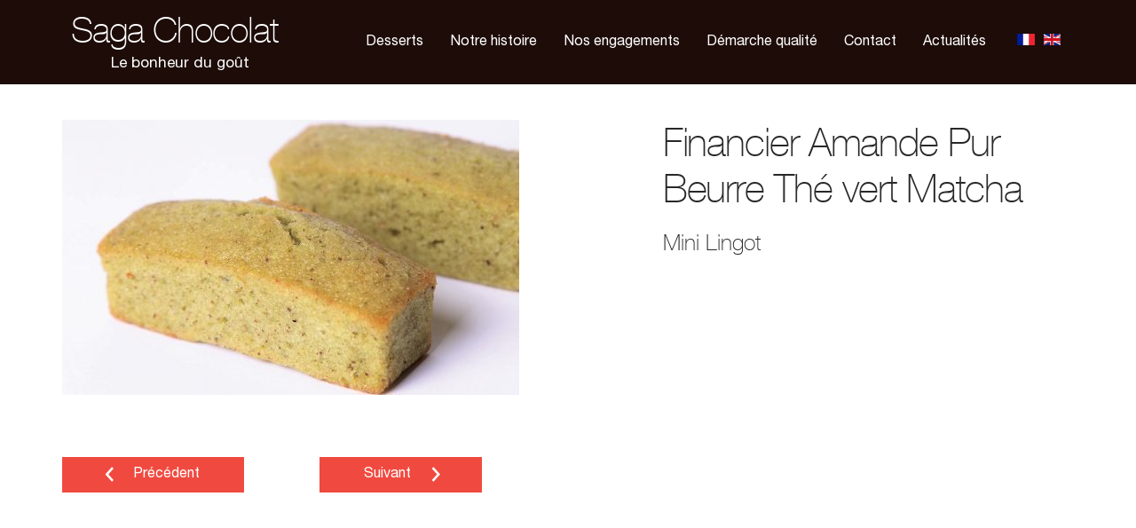

--- FILE ---
content_type: text/html; charset=UTF-8
request_url: https://sagachocolat.com/dessert/financier-amande-pur-beurre-the-vert-matcha/
body_size: 3108
content:
<!doctype html>
<html lang="fr-FR">
  <head>
    <meta charset="utf-8">
    <meta http-equiv="x-ua-compatible" content="ie=edge">
    <meta name="viewport" content="width=device-width, initial-scale=1, shrink-to-fit=no">
    <!-- FAVICONS -->
    <link rel="apple-touch-icon-precomposed" sizes="57x57" href="https://sagachocolat.com/wp-content/themes/sagachocolat/dist/favicons/apple-touch-icon-57x57.png" />
    <link rel="apple-touch-icon-precomposed" sizes="114x114" href="https://sagachocolat.com/wp-content/themes/sagachocolat/dist/favicons/apple-touch-icon-114x114.png" />
    <link rel="apple-touch-icon-precomposed" sizes="72x72" href="https://sagachocolat.com/wp-content/themes/sagachocolat/dist/favicons/apple-touch-icon-72x72.png" />
    <link rel="apple-touch-icon-precomposed" sizes="144x144" href="https://sagachocolat.com/wp-content/themes/sagachocolat/dist/favicons/apple-touch-icon-144x144.png" />
    <link rel="apple-touch-icon-precomposed" sizes="60x60" href="https://sagachocolat.com/wp-content/themes/sagachocolat/dist/favicons/apple-touch-icon-60x60.png" />
    <link rel="apple-touch-icon-precomposed" sizes="120x120" href="https://sagachocolat.com/wp-content/themes/sagachocolat/dist/favicons/apple-touch-icon-120x120.png" />
    <link rel="apple-touch-icon-precomposed" sizes="76x76" href="https://sagachocolat.com/wp-content/themes/sagachocolat/dist/favicons/apple-touch-icon-76x76.png" />
    <link rel="apple-touch-icon-precomposed" sizes="152x152" href="https://sagachocolat.com/wp-content/themes/sagachocolat/dist/favicons/apple-touch-icon-152x152.png" />
    <link rel="icon" type="image/png" href="https://sagachocolat.com/wp-content/themes/sagachocolat/dist/favicons/favicon-196x196.png" sizes="196x196" />
    <link rel="icon" type="image/png" href="https://sagachocolat.com/wp-content/themes/sagachocolat/dist/favicons/favicon-96x96.png" sizes="96x96" />
    <link rel="icon" type="image/png" href="https://sagachocolat.com/wp-content/themes/sagachocolat/dist/favicons/favicon-32x32.png" sizes="32x32" />
    <link rel="icon" type="image/png" href="https://sagachocolat.com/wp-content/themes/sagachocolat/dist/favicons/favicon-16x16.png" sizes="16x16" />
    <link rel="icon" type="image/png" href="https://sagachocolat.com/wp-content/themes/sagachocolat/dist/favicons/favicon-128.png" sizes="128x128" />
    <meta name="application-name" content="&nbsp;"/>
    <meta name="msapplication-TileColor" content="#FFFFFF" />
    <meta name="msapplication-TileImage" content="https://sagachocolat.com/wp-content/themes/sagachocolat/dist/favicons/mstile-144x144.png" />
    <meta name="msapplication-square70x70logo" content="https://sagachocolat.com/wp-content/themes/sagachocolat/dist/favicons/mstile-70x70.png" />
    <meta name="msapplication-square150x150logo" content="https://sagachocolat.com/wp-content/themes/sagachocolat/dist/favicons/mstile-150x150.png" />
    <meta name="msapplication-wide310x150logo" content="https://sagachocolat.com/wp-content/themes/sagachocolat/dist/favicons/mstile-310x150.png" />
    <meta name="msapplication-square310x310logo" content="https://sagachocolat.com/wp-content/themes/sagachocolat/dist/favicons/mstile-310x310.png" />
    <!-- GOOGLE SEARCH -->
    <meta name="description" content="SAGA CHOCOLAT est une entreprise familiale, fabricant de desserts surgelés">
    <!-- TWITTER -->
    <meta name="twitter:site" content="summary_large_image">
    <meta name="twitter:image" content="https://sagachocolat.com/wp-content/themes/sagachocolat/dist/share.jpg">
    <meta name="twitter:title" content="Le bonheur du goût">
    <meta name="twitter:description" content="SAGA CHOCOLAT est une entreprise familiale, fabricant de desserts surgelés">
    <meta name="twitter:domain"     content="http://sagachocolat.com">
    <!-- FACEBOOK -->
    <meta property="og:url" content="http://sagachocolat.com">
    <meta property="og:title" content="Le bonheur du goût">
    <meta property="og:description" content="SAGA CHOCOLAT est une entreprise familiale, fabricant de desserts surgelés">
    <meta property="og:image" content="https://sagachocolat.com/wp-content/themes/sagachocolat/dist/share.jpg">
    <!-- WP HEAD -->
    <meta name="google-site-verification" content="ZcmljXW5Ts2xCU6qLgELxqooeSZqNLA1u61jXO8KoSY" />
    <!-- Put this function inline on the header -->
    <title>Financier Amande Pur Beurre Thé vert Matcha &#8211; Saga Chocolat</title>
<link rel="alternate" hreflang="fr-fr" href="https://sagachocolat.com/dessert/financier-amande-pur-beurre-the-vert-matcha/" />
<link rel="alternate" hreflang="en-us" href="https://sagachocolat.com/en/dessert/financier-amande-pur-beurre-the-vert-matcha/" />
<link rel='dns-prefetch' href='//ajax.googleapis.com' />
<link rel='dns-prefetch' href='//s.w.org' />
<link rel='stylesheet' id='wpml-legacy-horizontal-list-0-css'  href='http://sagachocolat.com/wp-content/plugins/sitepress-multilingual-cms/templates/language-switchers/legacy-list-horizontal/style.css?ver=1' type='text/css' media='all' />
<link rel='stylesheet' id='sage/main.css-css'  href='https://sagachocolat.com/wp-content/themes/sagachocolat/dist/main.8496767d262a2c59215e.css' type='text/css' media='all' />
<script type='text/javascript' src='http://ajax.googleapis.com/ajax/libs/jquery/3.2.1/jquery.min.js?ver=3.2.1'></script>
<link rel='https://api.w.org/' href='https://sagachocolat.com/wp-json/' />
<link rel="EditURI" type="application/rsd+xml" title="RSD" href="https://sagachocolat.com/xmlrpc.php?rsd" />
<link rel="wlwmanifest" type="application/wlwmanifest+xml" href="https://sagachocolat.com/wp-includes/wlwmanifest.xml" /> 
<link rel='prev' title='Mousse Chocolat Artisanale' href='https://sagachocolat.com/dessert/mousse-chocolat-artisanale-3/' />
<link rel='next' title='Fondant Caramel Mou  à la fleur de Sel' href='https://sagachocolat.com/dessert/fondant-caramel-mou-a-la-fleur-de-sel/' />
<meta name="generator" content="WordPress 4.8.27" />
<link rel="canonical" href="https://sagachocolat.com/dessert/financier-amande-pur-beurre-the-vert-matcha/" />
<link rel='shortlink' href='https://sagachocolat.com/?p=334' />
<link rel="alternate" type="application/json+oembed" href="https://sagachocolat.com/wp-json/oembed/1.0/embed?url=https%3A%2F%2Fsagachocolat.com%2Fdessert%2Ffinancier-amande-pur-beurre-the-vert-matcha%2F" />
<link rel="alternate" type="text/xml+oembed" href="https://sagachocolat.com/wp-json/oembed/1.0/embed?url=https%3A%2F%2Fsagachocolat.com%2Fdessert%2Ffinancier-amande-pur-beurre-the-vert-matcha%2F&#038;format=xml" />
<meta name="generator" content="WPML ver:3.8.2 stt:1,4;" />
<style>.post-thumbnail img[src$='.svg'] { width: 100%; height: auto; }</style>		<style type="text/css">.recentcomments a{display:inline !important;padding:0 !important;margin:0 !important;}</style>
		</head>
  <body class="dessert-template-default single single-dessert postid-334 financier-amande-pur-beurre-the-vert-matcha sidebar-primary">
    <!--[if IE]>
      <div class="alert alert-warning">
        You are using an <strong>outdated</strong> browser. Please <a href="http://browsehappy.com/">upgrade your browser</a> to improve your experience.      </div>
    <![endif]-->
    <header class="site-header js-sticky" role="banner">
  <div class="wrap">
    <a class="site-header__brand" href="https://sagachocolat.com/">
        <h2 class="site-header__title">
            <span>Saga Chocolat</span>
            <span class="site-header__subtitle">Le bonheur du goût</span>
        </h2>
    </a>
        <ul class="site-header__nav ">
        <li class="menu-item-has-children">
            <a class=" " href="https://sagachocolat.com/#desserts">Desserts</a>
            <ul class="sub-menu">
                                        <li><a href="https://sagachocolat.com/gamme/les-bio/">Les Bio &amp; Vegan</a></li>
                                            <li><a href="https://sagachocolat.com/gamme/les-minis/">Les Minis</a></li>
                                            <li><a href="https://sagachocolat.com/gamme/les-individuels/">Les Individuels</a></li>
                                            <li><a href="https://sagachocolat.com/gamme/les-verrines/">Les Verrines</a></li>
                                            <li><a href="https://sagachocolat.com/gamme/desserts-dassemblage/">Desserts d’assemblage &amp; à partager</a></li>
                                </ul>
        </li>
        <li><a class="" href="https://sagachocolat.com/#a-propos">Notre histoire</a></li>
        <li><a class="" href="https://sagachocolat.com/#engagements">Nos engagements</a></li>
        <li><a class="" href="https://sagachocolat.com/#qualite">Démarche qualité</a></li>
        <li><a class="" href="https://sagachocolat.com/#contact">Contact</a></li>
        <li><a href="https://sagachocolat.com/actualite
        ">Actualités</a></li>
        <li>
            <ul class="lang-selector">
                <li><img src="https://sagachocolat.com/wp-content/themes/sagachocolat/dist/flag--fr.png" alt="fr" /></li><li><a class="active" href="https://sagachocolat.com/en/dessert/financier-amande-pur-beurre-the-vert-matcha/"><img src="https://sagachocolat.com/wp-content/themes/sagachocolat/dist/flag--en.png" alt="en" /></a></li>            </ul>
        </li>
    </ul>
    <button class="site-header__burger js-menu-open">
      <svg xmlns="http://www.w3.org/2000/svg" width="18" height="18" viewBox="0 0 18 18"><path fill="#FFF" d="M0 2.739c0-.432.351-.783.783-.783h16.434a.784.784 0 0 1 0 1.566H.783A.784.784 0 0 1 0 2.739zM0 9c0-.433.351-.782.783-.782h16.434a.783.783 0 1 1 0 1.565H.783A.783.783 0 0 1 0 9zm0 6.262c0-.434.351-.783.783-.783h16.434a.782.782 0 1 1 0 1.565H.783A.783.783 0 0 1 0 15.262z"/></svg>    </button>
  </div>
</header>
<!-- js injected for mobile menu display -->
<aside class="site-aside">
  <div class="site-aside__brand">
    <img src="https://sagachocolat.com/wp-content/themes/sagachocolat/dist/logo-capital.svg" alt="">
  </div>
</aside>
<div class="overlay"></div>
    <main class="main-content">
          <div class="wrap">
        <div class="spacing"></div>
        <div class="flex-container">
            <div class="col-xs-12 col-md-7">
                <img src="https://sagachocolat.com/wp-content/uploads/2017/06/20-Mini-Lingot-Financier-The-vert-Matcha-515x310.jpg" alt="">
            </div>
            <div class="col-xs-12 col-md-5">
                <h1 class="tt-1">
                    Financier Amande Pur Beurre Thé vert Matcha                </h1>
                <h3 class="tt-3">
                    Mini Lingot                 </h3>
            </div>
        </div>
        <div class="spacing">
            <div class="flex-container start-md">
                                    <div class="col-xs-12 col-md-3">
                        <a class="button button--default button--icon-left button--red" href="https://sagachocolat.com/dessert/mousse-chocolat-artisanale-3/">
                            <i><svg xmlns="http://www.w3.org/2000/svg" width="20" height="20" viewBox="0 0 20 20"><path fill="#FFF" d="M6.158 9.5l7.538 8.337 1.726-1.882L9.581 9.5l5.841-6.455-1.726-1.882z"/></svg></i>
                            <span> Précédent </span>
                        </a>
                    </div>
                                                    <div class="col-xs-12 col-md-3">
                        <a class="button button--default button--icon button--red" href="https://sagachocolat.com/dessert/mousse-chocolat-artisanale-3/">
                            <span> Suivant </span>
                            <i><svg xmlns="http://www.w3.org/2000/svg" width="20" height="20" viewBox="0 0 20 20"><path fill="#FFF" d="M7.884 1.163L6.158 3.045 11.999 9.5l-5.841 6.455 1.726 1.882L15.422 9.5z"/></svg>
</i>
                        </a>
                    </div>
                            </div>
        </div>
    </div>
    </main>
        <footer class="site-footer">
    <div class="wrap">
        <div class="flex-container no-margin between-xs">
            <div class="site-footer__logo">
                <img src="https://sagachocolat.com/wp-content/themes/sagachocolat/dist/logo-signature.png" alt="">
            </div>
            <div class="site-footer__right">
                <ul id="menu-footermenu" class="site-footer__menu"><li id="menu-item-425" class="menu-item menu-item-type-post_type menu-item-object-page menu-item-425"><a href="https://sagachocolat.com/plan-du-site/">Plan du site</a></li>
<li id="menu-item-427" class="menu-item menu-item-type-post_type menu-item-object-page menu-item-427"><a href="https://sagachocolat.com/mentions-legales/">Mentions Légales</a></li>
</ul>            </div>
        </div>
    </div>
</footer>
<script type='text/javascript' src='https://sagachocolat.com/wp-content/themes/sagachocolat/dist/main.8496767d262a2c59215e.js'></script>
  </body>
</html>


--- FILE ---
content_type: text/css
request_url: https://sagachocolat.com/wp-content/themes/sagachocolat/dist/main.8496767d262a2c59215e.css
body_size: 11634
content:
.regular{font-weight:400}.text-center{text-align:center}.text-left{text-align:left}.text-right{text-align:right}.text-uppercase{text-transform:uppercase}.full-width{width:100%}.relative{position:relative}.bigger{font-size:1.25em}.flex-block .bigger{font-weight:400}.orange{color:#eea019!important}.brown{color:#5d210b!important}.smaller h1,.smaller h2,.smaller h3,.smaller h4{font-size:1.2em}.big-a a{font-size:30px;text-decoration:none}.spacing{padding:10px 0}.grey-bg{background:#e9e9ef}.spacing-double{padding:20px 0}.spacing-bottom{padding:0 0 25px}.spacing-bottom-double{padding:0 0 50px}.underline{text-decoration:underline}.red{color:#f04a40!important}.bold{font-weight:700}.small{font-size:16px}.ovh{overflow:hidden}.ovh--force{position:fixed;height:100%}.no-underline{text-decoration:none}.grey-border{border:1px solid #b2b2b2!important}.red{color:#f04a40}.red-bg{background:#f04a40}.light{color:#fff!important}.min-height{min-height:550px}.cap{text-transform:uppercase;font-weight:500}.italic-u{font-style:italic;text-decoration:underline}.top1{margin-top:1px!important}.bot1{margin-bottom:1px!important}.padL1{padding-left:1px!important}.padR1{padding-right:1px!important}.top2{margin-top:2px!important}.bot2{margin-bottom:2px!important}.padL2{padding-left:2px!important}.padR2{padding-right:2px!important}.top3{margin-top:3px!important}.bot3{margin-bottom:3px!important}.padL3{padding-left:3px!important}.padR3{padding-right:3px!important}.top4{margin-top:4px!important}.bot4{margin-bottom:4px!important}.padL4{padding-left:4px!important}.padR4{padding-right:4px!important}.top5{margin-top:5px!important}.bot5{margin-bottom:5px!important}.padL5{padding-left:5px!important}.padR5{padding-right:5px!important}.top6{margin-top:6px!important}.bot6{margin-bottom:6px!important}.padL6{padding-left:6px!important}.padR6{padding-right:6px!important}.top7{margin-top:7px!important}.bot7{margin-bottom:7px!important}.padL7{padding-left:7px!important}.padR7{padding-right:7px!important}.alert{text-align:center;padding-top:60px}.excerpt>p{font-size:12px}.excerpt a{font-weight:700;text-decoration:underline}.visual-hide{clip:rect(1px,1px,1px,1px);height:1px;overflow:hidden;position:absolute;width:1px}.reset-btn{-webkit-appearance:none;-moz-appearance:none;appearance:none;background:none;outline:0;border:0;cursor:pointer}@media only screen and (min-width:1023px){.spacing{padding:20px 0}.spacing-double{padding:40px 0}.spacing-bottom{padding:0 0 50px}.spacing-bottom-double{padding:0 0 100px}.big-a a{font-size:45px}}@media only screen and (max-width:1023px){.hidden-sm{display:none!important}}@-webkit-keyframes pulse{0%{opacity:0;-webkit-transform:translateY(10px);transform:translateY(10px)}50%{opacity:1;-webkit-transform:translate(0);transform:translate(0)}to{opacity:0;-webkit-transform:translateY(10px);transform:translateY(10px)}}@keyframes pulse{0%{opacity:0;-webkit-transform:translateY(10px);transform:translateY(10px)}50%{opacity:1;-webkit-transform:translate(0);transform:translate(0)}to{opacity:0;-webkit-transform:translateY(10px);transform:translateY(10px)}}html{font-family:sans-serif;-ms-text-size-adjust:100%;-webkit-text-size-adjust:100%}body{margin:0}article,aside,details,figcaption,figure,footer,header,main,menu,nav,section,summary{display:block}audio,canvas,progress,video{display:inline-block}audio:not([controls]){display:none;height:0}progress{vertical-align:baseline}[hidden],template{display:none}a{background-color:transparent}a:active,a:hover{outline-width:0}abbr[title]{border-bottom:none;text-decoration:underline;text-decoration:underline dotted}b,strong{font-weight:inherit;font-weight:bolder}dfn{font-style:italic}h1{font-size:2em;margin:.67em 0}mark{background-color:#ff0;color:#000}small{font-size:80%}sub,sup{font-size:75%;line-height:0;position:relative;vertical-align:baseline}sub{bottom:-.25em}sup{top:-.5em}img{border-style:none}svg:not(:root){overflow:hidden}code,kbd,pre,samp{font-family:monospace,monospace;font-size:1em}figure{margin:1em 40px}hr{-moz-box-sizing:content-box;box-sizing:content-box;height:0;overflow:visible}button,input,select,textarea{font:inherit}optgroup{font-weight:700}button,input,select{overflow:visible}button,input,select,textarea{margin:0}button,select{text-transform:none}[type=button],[type=reset],[type=submit],button{cursor:pointer}[disabled]{cursor:default}[type=reset],[type=submit],button,html [type=button]{-webkit-appearance:button}button::-moz-focus-inner,input::-moz-focus-inner{border:0;padding:0}button:-moz-focusring,input:-moz-focusring{outline:1px dotted ButtonText}fieldset{border:1px solid silver;margin:0 2px;padding:.35em .625em .75em}legend{-moz-box-sizing:border-box;box-sizing:border-box;color:inherit;display:table;max-width:100%;padding:0;white-space:normal}textarea{overflow:auto}[type=checkbox],[type=radio]{-moz-box-sizing:border-box;box-sizing:border-box;padding:0}[type=number]::-webkit-inner-spin-button,[type=number]::-webkit-outer-spin-button{height:auto}[type=search]{-webkit-appearance:textfield}[type=search]::-webkit-search-cancel-button,[type=search]::-webkit-search-decoration{-webkit-appearance:none}*,:after,:before{-moz-box-sizing:border-box;box-sizing:border-box}body,html{margin:0;padding:0;width:100%;background:#29110b}html{position:relative}body{-webkit-tap-highlight-color:transparent;background:#fff;color:#282828;font-family:Helvetica-Embed,Helvetica Neue,-apple-system,BlinkMacSystemFont,Segoe UI,Helvetica,Arial,sans-serif;font-size:18px;line-height:1.5;-moz-osx-font-smoothing:grayscale;-webkit-font-smoothing:antialiased}::-moz-selection{background:#eea019;color:#fff;text-shadow:none}::selection{background:#eea019;color:#fff;text-shadow:none}::-webkit-selection{background:#eea019;color:#fff;text-shadow:none}img::-moz-selection{background:transparent}img::selection{background:transparent}@font-face{font-family:icons;src:url(./icons.ttf) format("truetype"),url(./icons.woff) format("woff"),url(./icons.svg#icons) format("svg");font-weight:400;font-style:normal}@font-face{font-family:Helvetica-Embed;src:url(./helvetica-neue-thin.woff) format("woff");font-weight:300;font-style:normal}@font-face{font-family:Helvetica-Embed;src:url(./helvetica-neue-regular.woff) format("woff");font-weight:400;font-style:normal}.tt-1,.tt-2,.tt-3,.tt-4,.tt-5,.tt-6,.tt-big,h1,h2,h3,h4,h5,h6{font-family:Helvetica-Embed,Helvetica Neue,-apple-system,BlinkMacSystemFont,Segoe UI,Helvetica,Arial,sans-serif;color:inherit;line-height:1.5;margin:0 0 20px;padding:0;font-weight:300}.tt-1,h1{font-size:26px}.tt-1,.tt-2,h1,h2{font-weight:300;letter-spacing:-.025em;line-height:1.2}.tt-2,h2{font-size:24px}.tt-3,h3{font-size:25px;line-height:1.2}.tt-4,h4{font-size:20px;margin-bottom:8px}.tt-5,h5{font-size:19.8px;margin-bottom:8px;font-weight:400}.tt-6,h6{font-size:21.6px}.small,small{font-size:16px}.tt-big{font-size:40px}@media only screen and (min-width:768px){.tt-1,h1{font-size:44px}.tt-2,h2{font-size:32px}}.tt-big{font-size:27px}.li{position:relative;padding-left:12px}.li:before{content:"\2022";position:absolute;left:0}.tt-border{font-weight:700;font-size:20px;border-bottom:1px solid #f6f8fa;padding-bottom:5px;margin:40px 0 20px;color:#29110b}.tt-border:first-child{margin:0 0 20px}.tt-text{font-size:1.2em;font-family:Helvetica-Embed,Helvetica Neue,-apple-system,BlinkMacSystemFont,Segoe UI,Helvetica,Arial,sans-serif;font-weight:700}.p-icon{display:-webkit-box;display:-webkit-flex;display:-moz-box;display:-ms-flexbox;display:flex;-webkit-box-align:center;-webkit-align-items:center;-moz-box-align:center;-ms-flex-align:center;align-items:center;position:relative}.p-icon .icon{font-size:22px;color:#eea019;margin-right:5px}.p-icon--blue .icon{font-size:16px;color:#29110b}.p-icon--top{padding-left:30px}.p-icon--top .icon{position:absolute;top:0;left:0}.p-icon--light,.p-icon--light .icon{color:#fff}.tt-1--border{text-align:left}.tt-1--border:after{content:"";display:block;position:relative;margin:22px 0 0;width:100px;height:2px;background:#29110b}a{color:#282828;text-decoration:underline}a.link:hover{color:#ede2c2}a.anchor-link{text-decoration:none}a.anchor-link:hover{color:#ede2c2}.p{font-family:Helvetica-Embed,Helvetica Neue,-apple-system,BlinkMacSystemFont,Segoe UI,Helvetica,Arial,sans-serif;font-size:16px;font-weight:400;line-height:16px;display:block}p{margin:0 0 15px}sup{text-transform:none;font-size:10px}hr{border-bottom:2px solid #f6f8fa;border-left:0;border-right:0;border-top:0;margin:40px 0;clear:both}ol.list-inline,ul.list-inline{list-style:none;margin:0;padding:0}ol.list-inline li,ul.list-inline li{display:inline-block}ul{padding-left:15px}ul ul{padding-left:30px}em{font-style:italic}strong{font-weight:700}abbr,acronym{cursor:help}code,tt{font-size:.75em}code,pre,tt{font-family:sans-serif}pre{-moz-tab-size:2;-o-tab-size:2;tab-size:2;margin-bottom:12px;white-space:nowrap;border:1px solid #e9e9ef;border-radius:4px}pre>code{display:block;padding:1rem 1.5rem;white-space:pre}@media only screen and (min-width:1024px){.hr-mobile{display:none}.tt-border{margin:65px 0 50px}.tt-border:first-child{margin:15px 0 50px}}audio,embed,iframe,img,input,object,picture,video{max-width:100%;margin:0}img.img{display:inline-block;vertical-align:middle;border:0}img a:hover img a{border:0;background:none}a img{border:0}.button{cursor:pointer;text-decoration:none;border:none;background:none;color:inherit;vertical-align:middle;position:relative;z-index:1;outline:none;border-radius:0;border:0;line-height:1.6;font-size:16px;font-family:Helvetica-Embed,Helvetica Neue,-apple-system,BlinkMacSystemFont,Segoe UI,Helvetica,Arial,sans-serif;font-weight:400;transition:.2s}.button.is-disabled{background:rgba(238,160,25,.4);pointer-events:none}.button--default{padding:7.5px 50px;display:inline-block;text-align:center}.button--orange{background:#eea019;color:#fff}.button--orange:hover{background:#e79811}.button--icon{padding-right:80px}.button--icon svg{width:25px;position:absolute;top:50%;-webkit-transform:translateY(-50%);-ms-transform:translateY(-50%);transform:translateY(-50%);right:40px}.button--icon-left{padding-left:80px}.button--icon-left svg{width:25px;position:absolute;top:50%;-webkit-transform:translateY(-50%);-ms-transform:translateY(-50%);transform:translateY(-50%);right:auto;left:40px}.button--pdf{background:#cf2a38;color:#fff}.button--pdf:hover{background:#c22735}.button--red{background:#f04a40;color:#fff}.button--red:hover{background:#ef3d32}.button--transparent{background:transparent;border:1px solid #fff;color:#fff}.button--transparent:hover{background:hsla(0,0%,100%,.15)}.button--text{background:transparent;text-transform:uppercase}.button--text:hover{color:#787878}.button--text.is-active,.is-active .button--text{color:#efdb52}.hero{display:block;position:relative;width:100%;z-index:3;background:#fcfaf4;padding:60px 0 40px}.hero .wrap{max-width:1000px;margin:0 auto}fieldset{border:0;margin:0;padding:0}select,textarea{padding:6px 10px;box-shadow:none}input,textarea{-webkit-appearance:none;-moz-appearance:none;appearance:none}textarea{resize:none;height:auto;min-height:50px}.site-aside{background:#f0f0f0;position:fixed;top:0;left:0;bottom:0;width:230px;border:0;z-index:0;visibility:hidden;transition:visibility 0s cubic-bezier(.23,1,.32,1) .25s}.menu-is-open .site-aside{visibility:visible;transition:visibility 0s 0s}.site-aside__brand{background:#29110b;height:60px;position:relative;top:0;display:-webkit-box;display:-webkit-flex;display:-moz-box;display:-ms-flexbox;display:flex;-webkit-box-align:center;-webkit-align-items:center;-moz-box-align:center;-ms-flex-align:center;align-items:center;-webkit-box-pack:center;-webkit-justify-content:center;-moz-box-pack:center;-ms-flex-pack:center;justify-content:center}.site-aside__brand img{width:20px;display:block;margin:0 auto}.site-aside .site-header__nav{display:block;text-align:center;margin:0}.site-aside .site-header__nav>.menu-item-has-children>a{position:relative}.site-aside .site-header__nav>.menu-item-has-children>a:after{position:absolute;right:30px;top:50%;-webkit-transform:translateY(-50%);-ms-transform:translateY(-50%);transform:translateY(-50%);content:"+";display:inline-block;padding-left:10px}.site-aside .site-header__nav>.menu-item-has-children>a.on:after{content:"-"}.site-aside .site-header__nav ul{list-style:none;padding:0;margin:0}.site-aside .site-header__nav .sub-menu{display:none}.site-aside .site-header__nav .sub-menu a{line-height:1;font-size:14px}.site-aside .site-header__nav li{padding-right:0}.site-aside .site-header__nav a{display:block;border-bottom:1px solid #e9e9ef;font-size:18px;letter-spacing:0;color:#29110b;font-weight:400;line-height:30px}.site-aside .site-header__nav a:before{display:none}.site-aside .site-header__nav a.on{color:#eea019}@media only screen and (min-width:1023px){.site-aside{display:none}}.section{width:100%;padding:60px 0;position:relative;overflow:hidden;background:#fcfaf4}.section .tt-1{color:#5d210b}.section__title{font-size:26px;color:#5d210b;text-align:center}.section__title--left{text-align:left}.section__title span{display:block;margin:0 0 20px}.section__title svg{display:block;width:100px;margin:-15px auto 0}.section__title path{fill:#29110b}.section__title--red{color:#f04a40}.section__title--red path{fill:#f04a40}.section--first{background:#391407;padding:30px 0!important;position:relative}.section--first:after{content:"";position:absolute;bottom:0;left:0;right:0;top:0;opacity:.85;background:url(./bg-logos.png) 30% 60px/auto auto no-repeat}.section--about{background-image:url(./presentation-bg.jpg);background-repeat:no-repeat;background-position:-50% 140%}.section--qualite{background:#fcfaf4}.section--full:before{height:100%!important}.section--dark .tt-1,.section--red .tt-1{color:#fff}.section--dark:before,.section--red:before{position:absolute;top:0;left:0;bottom:0;right:0;content:"";z-index:-1;height:45%;min-height:600px}.section--dark .section__title,.section--red .section__title{color:#fff}.section--dark .section__title path,.section--red .section__title path{fill:#fff}.section--dark .section__chapo,.section--red .section__chapo{color:#fff}.section--dark{background:#391407}.section__cta{text-align:center;padding:40px 0}.section.no-padding-bottom{padding-bottom:0}.section.no-padding-top{padding-top:0}.section--contact{color:#fff}.section--contact h3{font-weight:400;font-size:22px;color:#eea019;margin-bottom:10px}.section--contact a,.section--contact p{color:#fff}.section--contact .contact-image{margin-top:20px;height:0;overflow:hidden;position:relative;padding:59% 0 0}.section--contact .contact-image img{position:absolute;top:0;left:0;width:100%;display:block}@media only screen and (min-width:1023px){.section{width:100%;padding:60px 0}.section__title{font-size:48.4px}.section--first{min-height:calc(100vh - 95px);display:-webkit-box;display:-webkit-flex;display:-moz-box;display:-ms-flexbox;display:flex;-webkit-box-align:center;-webkit-align-items:center;-moz-box-align:center;-ms-flex-align:center;align-items:center}.section--first .wrap{height:auto}.section__chapo{font-size:25px;padding:40px 40px 0;max-width:100%}.section__chapo br{display:block}.section__cta{padding:90px 0 0}.section__media{position:absolute;left:0;right:0;margin-top:80px}.section__media>img{margin-bottom:0}.section--products .wrap{max-width:1000px}}.item{position:relative}.item,.item__content,.item__img{overflow:hidden}.item__img{background:#29110b;height:0;padding:75% 0 0;position:relative;z-index:1}.item__img img{position:absolute;top:0;left:0;width:100%;text-indent:0;display:block;z-index:2;will-change:transform;transition:.8s cubic-bezier(.19,1,.22,1)}.item__link{display:block;overflow:hidden;opacity:0;-webkit-transform:translateY(80px);-ms-transform:translateY(80px);transform:translateY(80px);transition:opacity .35s cubic-bezier(.25,.46,.45,.94),-webkit-transform .8s cubic-bezier(.23,1,.32,1);transition:opacity .35s cubic-bezier(.25,.46,.45,.94),transform .8s cubic-bezier(.23,1,.32,1);transition:opacity .35s cubic-bezier(.25,.46,.45,.94),transform .8s cubic-bezier(.23,1,.32,1),-webkit-transform .8s cubic-bezier(.23,1,.32,1)}.loaded .item__link{opacity:1;-webkit-transform:translate(0);-ms-transform:translate(0);transform:translate(0)}.item__link:hover .item__text{-webkit-transform:translateZ(0);transform:translateZ(0)}.item__link:hover .item__img:after{opacity:1}.item__link:hover .item__img img{-webkit-transform:scale(1.125);-ms-transform:scale(1.125);transform:scale(1.125)}.item__link:hover .item__icon{opacity:.5}.item__icon{position:absolute;top:50%;left:0;right:0;margin:0 auto;-webkit-transform:translateY(-50%);-ms-transform:translateY(-50%);transform:translateY(-50%);width:60px;height:60px;z-index:12;transition:opacity .35s cubic-bezier(.25,.46,.45,.94)}.item__text{position:absolute;left:5px;right:5px;top:auto;bottom:0;height:auto;padding:15px;text-align:left;z-index:3;transition:.6s cubic-bezier(.23,1,.32,1);-webkit-transform:translate3d(0,100%,0);transform:translate3d(0,100%,0);background:#ede2c2;color:#29110b;overflow:hidden;will-change:transform;border-top:10px solid #3d1607}.item__title{font-size:1.15em;margin:0;font-family:Helvetica-Embed,Helvetica Neue,-apple-system,BlinkMacSystemFont,Segoe UI,Helvetica,Arial,sans-serif;line-height:1.25;font-weight:400}.item__subtitle{font-size:20px;margin:0}.item__view-label{display:block;text-transform:uppercase;font-size:.8em;position:absolute;right:0}.item:after,.item:before{position:absolute;top:0;left:0;bottom:0;right:0}.item:after{content:"";z-index:9;background:rgba(41,17,11,.1);transition:.2s ease-out}.item:before{content:"";z-index:2;background:linear-gradient(180deg,rgba(41,17,11,.185) 50%,rgba(41,17,11,.92));opacity:0;visibility:hidden;transition:.6s cubic-bezier(.23,1,.32,1)}.item:hover .item__text{-webkit-transform:translateZ(0);transform:translateZ(0)}.item:hover:before{opacity:1;visibility:visible}.item:hover .item__img img{-webkit-transform:scale(1.055) translate3d(0,-10px,0);transform:scale(1.055) translate3d(0,-10px,0)}@media only screen and (min-width:1024px){.item__meta,.item__title{overflow:auto;white-space:normal;text-overflow:clip}.item__icon{width:90px;height:90px}}.grid{margin:0 -10px;padding-bottom:80px;display:-webkit-box;display:-webkit-flex;display:-moz-box;display:-ms-flexbox;display:flex;-webkit-flex-wrap:wrap;-ms-flex-wrap:wrap;flex-wrap:wrap}.grid__item{float:left;padding:0 5px;width:50%;margin:0 0 10px}.grid__item--empty{display:none}@media only screen and (min-width:541px){.grid__item{float:left;width:50%}.grid__item--16,.grid__item--empty{width:16.66667%;display:block}.grid__item--16 .item__img,.grid__item--empty .item__img{padding-top:144%!important}.grid__item--16{width:16.66667%}.grid__item--33{width:33.33333%}.grid__item--50{width:50%}}@media only screen and (min-width:1023px){.grid{padding-top:40px}}@media only screen and (max-width:1024px){.grid__item--16 .item__img,.grid__item--empty .item__img{height:100%}}@media only screen and (max-width:541px){.item__img{padding-top:70%!important}}.mobile-nav{position:fixed;left:0;right:0;bottom:0;top:0;z-index:50;background:hsla(45,54%,85%,.975);display:-webkit-box;display:-webkit-flex;display:-moz-box;display:-ms-flexbox;display:flex;-webkit-box-align:center;-webkit-align-items:center;-moz-box-align:center;-ms-flex-align:center;align-items:center;-webkit-box-pack:center;-webkit-justify-content:center;-moz-box-pack:center;-ms-flex-pack:center;justify-content:center;text-align:center;-webkit-box-orient:vertical;-webkit-box-direction:normal;-webkit-flex-direction:column;-moz-box-orient:vertical;-moz-box-direction:normal;-ms-flex-direction:column;flex-direction:column;visibility:hidden;opacity:0}.mobile-nav>img{display:block;margin:0 auto 5vh;max-width:200px}.mobile-nav ul{padding:0;margin:0;-webkit-flex-basis:100%;-ms-flex-preferred-size:100%;flex-basis:100%;-webkit-box-flex:100%;-webkit-flex-grow:100%;-moz-box-flex:100%;-ms-flex-positive:100%;flex-grow:100%}.mobile-nav ul,.mobile-nav ul li{list-style:none}.mobile-nav a,.mobile-nav ul a{text-decoration:none}.mobile-nav a{color:#29110b;font-size:20px;display:inline-block}.mobile-nav li{padding:5px 0}.mobile-nav li.current-menu-item a,.mobile-nav li a.router-link-active{border-bottom:2px solid #29110b}.mobile-nav .close{position:absolute;top:15px;right:20px}.mobile-nav .close path{fill:#29110b}.site-header{height:60px;background:#1d0c08;left:0;right:0;z-index:20;position:fixed;box-shadow:1px 0 3px rgba(0,0,0,.25);transition:.3s cubic-bezier(.25,.46,.45,.94);transition:.3s}.site-header .wrap{display:-webkit-box;display:-webkit-flex;display:-moz-box;display:-ms-flexbox;display:flex;-webkit-box-align:center;-webkit-align-items:center;-moz-box-align:center;-ms-flex-align:center;align-items:center;height:60px;position:relative}.site-header__burger{-webkit-appearance:none;-moz-appearance:none;appearance:none;background:none;outline:0;border:0;cursor:pointer;top:50%;-webkit-transform:translateY(-50%);-ms-transform:translateY(-50%);transform:translateY(-50%);position:absolute;left:10px;z-index:2;height:20px}.site-header__brand{display:inline-block;position:absolute;left:50%;top:50%;-webkit-transform:translate(-50%,-50%);-ms-transform:translate(-50%,-50%);transform:translate(-50%,-50%);right:0;padding:0;text-decoration:none;width:200px}.site-header__brand img,.site-header__brand svg{width:100%}.site-header__brand .hide{clip:rect(1px,1px,1px,1px);height:1px;overflow:hidden;position:absolute;width:1px}.site-header__title{font-family:Helvetica-Embed,Helvetica Neue,-apple-system,BlinkMacSystemFont,Segoe UI,Helvetica,Arial,sans-serif;color:#fff;line-height:1;margin:0;padding:0;font-size:24px;letter-spacing:-.025em;font-weight:400;text-align:center}.site-header__subtitle{display:block;font-size:12px;letter-spacing:0;font-weight:400;margin-top:0;padding-left:0}.site-header__nav{list-style:none;padding:0;display:none;-webkit-box-pack:end;-webkit-justify-content:flex-end;-moz-box-pack:end;-ms-flex-pack:end;justify-content:flex-end;text-align:right}.site-header__nav .menu-item-has-children{position:relative}.site-header__nav .menu-item-has-children:hover .sub-menu{opacity:1;visibility:visible;-webkit-transform:translateZ(0);transform:translateZ(0)}.site-header__nav .sub-menu{position:absolute;top:100%;left:-10px;right:0;width:200px;padding:0;margin:0;list-style:none;text-align:left;background:#5d210b;padding:5px 0;border-radius:5px;margin-top:3px;will-change:transform opacity;opacity:0;visibility:hidden;-webkit-transform:translate3d(0,20px,0);transform:translate3d(0,20px,0);transition:.25s ease-out;box-shadow:0 0 15px rgba(0,0,0,.15)}.site-header__nav .sub-menu:before{content:"";position:absolute;left:40px;bottom:100%;margin-left:-12px;width:0;height:0;border-style:solid;border-width:0 10px 9px;border-color:transparent transparent #5d210b}.site-header__nav .sub-menu li{padding:0 5px}.site-header__nav a{text-decoration:none;padding:10px;display:inline-block;position:relative;transition:.2s ease-out;width:100%}.menu-is-open .site-header{-webkit-transform:translate(230px);-ms-transform:translate(230px);transform:translate(230px)}@media only screen and (min-width:1023px){.site-header{box-shadow:none;height:95px;z-index:50;width:100%;position:fixed;top:0;left:0;right:0}.site-header .wrap{-webkit-box-pack:end;-webkit-justify-content:flex-end;-moz-box-pack:end;-ms-flex-pack:end;justify-content:flex-end;height:95px}.site-header__burger{display:none}.site-header__brand{padding:0;right:auto;left:0;position:static;-webkit-transform:none;-ms-transform:none;transform:none;margin:0;-webkit-box-flex:1;-webkit-flex:1;-moz-box-flex:1;-ms-flex:1;flex:1}.site-header__brand img,.site-header__brand svg{width:220px;height:60px}.site-header__title{font-size:40px;letter-spacing:-.025em;font-weight:300;text-align:left}.site-header__subtitle{font-size:17px;margin-top:10px;padding-left:45px}.site-header__nav{display:-webkit-box;display:-webkit-flex;display:-moz-box;display:-ms-flexbox;display:flex;-webkit-box-pack:justify;-webkit-justify-content:space-between;-moz-box-pack:justify;-ms-flex-pack:justify;justify-content:space-between}.site-header__nav>li:not(:last-child){padding-right:20px}.site-header__nav>li>a:after{content:"";left:0;bottom:5px;height:1px;width:0;will-change:width;transition:.25s ease-out;position:absolute;background:#fff;display:none}.current-menu-item .site-header__nav>li>a,.site-header__nav>li>a.is-current,.site-header__nav>li>a:hover{opacity:.7}.current-menu-item .site-header__nav>li>a:after,.site-header__nav>li>a.is-current:after,.site-header__nav>li>a:hover:after{width:100%}.site-header__nav>li.menu-item-has-children a:not(.is-current):hover{opacity:.85}.site-header__nav>li.menu-item-has-children a:not(.is-current):after{display:none}.site-header__nav>li.menu-item-has-children>ul>li>a{padding:7.5px}.site-header__nav a{padding:7.5px 0;font-size:16px;color:#fff;font-weight:400;position:relative}.site-header__nav li:nth-child a{padding:7.5px 25px;display:inline-block;text-align:center;border:1px solid #fff;border-radius:0}.site-header__nav li:nth-child a:hover{background:hsla(0,0%,100%,.15)}.site-header__nav a.on{color:#29110b}}@media only screen and (min-width:1200px){.site-header .wrap{-webkit-box-pack:justify;-webkit-justify-content:space-between;-moz-box-pack:justify;-ms-flex-pack:justify;justify-content:space-between;height:95px}.site-header__baseline{margin:auto;text-align:center;display:block;white-space:nowrap;bottom:-15px;opacity:1;font-size:28px;font-weight:300;letter-spacing:-.025em;-webkit-box-flex:1;-webkit-flex:1;-moz-box-flex:1;-ms-flex:1;flex:1;top:0;position:relative;color:#fff;overflow:hidden;display:none}.site-header__baseline:before{content:"";top:-35px;bottom:-35px;background:radial-gradient(circle,#eea019,#29110b);z-index:-1;position:absolute;left:0;opacity:.115;right:0;display:none}.site-header__baseline span{padding-left:0;display:inline-block}.site-header__nav>li:not(:last-child){padding-right:30px}}.lang-selector{position:relative;text-align:right;padding:0}.lang-selector li{display:inline-block;padding:0 5px}.lang-selector img{max-height:13px}.loading{position:fixed;top:0;bottom:0;left:0;right:0;background:#29110b;z-index:49}.spinner{width:40px;height:40px;margin:auto;left:0;right:0;position:absolute;top:50%;-webkit-transform:translateY(-50%);-ms-transform:translateY(-50%);transform:translateY(-50%)}.double-bounce1,.double-bounce2{width:100%;height:100%;border-radius:50%;background-color:rgba(93,33,11,.9);opacity:.6;position:absolute;top:0;left:0;-webkit-animation:sk-bounce 2s infinite ease-in-out;animation:sk-bounce 2s infinite ease-in-out}.double-bounce2{-webkit-animation-delay:-1s;animation-delay:-1s}@-webkit-keyframes sk-bounce{0%,to{-webkit-transform:scale(0)}50%{-webkit-transform:scale(1)}}@keyframes sk-bounce{0%,to{transform:scale(0);-webkit-transform:scale(0)}50%{transform:scale(1);-webkit-transform:scale(1)}}.lightbox{position:fixed;top:0;left:0;height:100%;z-index:51;background-color:rgba(41,17,11,.94);cursor:pointer;display:-webkit-box;display:-webkit-flex;display:-moz-box;display:-ms-flexbox;display:flex;width:100%;-webkit-box-align:center;-webkit-align-items:center;-moz-box-align:center;-ms-flex-align:center;align-items:center}.lightbox button{-moz-appearance:none;-webkit-appearance:none;appearance:none;border:0;background:none;cursor:pointer;outline:none}.lightbox__wrapper{width:800px;max-width:97%;height:290px;position:absolute;top:50%;left:50%;-webkit-transform:translate(-50%,-50%);-ms-transform:translate(-50%,-50%);transform:translate(-50%,-50%);margin:0 auto;cursor:auto}.lightbox__close{position:absolute;right:0;left:0;bottom:-100px;width:60px;height:60px;margin:0 auto;color:#fff;padding:10px;cursor:pointer}.lightbox__close:after{content:"\E900";font-family:icons;-webkit-font-smoothing:antialiased;-moz-osx-font-smoothing:grayscale;font-style:normal;font-variant:normal;font-weight:400;line-height:1;speak:none;text-transform:none;color:#fff;font-size:46px;transition:.8s cubic-bezier(.19,1,.22,1);-webkit-transform:rotate(0deg) scale(.7);-ms-transform:rotate(0deg) scale(.7);transform:rotate(0deg) scale(.7);display:block}.lightbox__close:hover:after{-webkit-transform:rotate(90deg) scale(1);-ms-transform:rotate(90deg) scale(1);transform:rotate(90deg) scale(1)}.lightbox__control{position:absolute;top:100%;margin-top:44px;display:block;white-space:nowrap;padding:10px;-webkit-transform:translateY(-50%);-ms-transform:translateY(-50%);transform:translateY(-50%);transition:.25s ease-out;color:#fff}.lightbox__control--next{left:50%;padding-left:24px}.lightbox__control--next:after{content:"";width:60px;height:2px;background-color:#fff;display:inline-block;vertical-align:middle;margin-left:10px;transition:.25s ease-out}.lightbox__control--next:hover{-webkit-transform:translate(30px,-50%);-ms-transform:translate(30px,-50%);transform:translate(30px,-50%)}.lightbox__control--next:hover:after{width:40px;-webkit-transform:translate(0);-ms-transform:translate(0);transform:translate(0)}.lightbox__control--prev{right:50%;padding-right:24px;transition:.2s ease-out}.lightbox__control--prev:before{content:"";width:60px;height:2px;background-color:#fff;display:inline-block;vertical-align:middle;margin-right:10px;transition:.25s ease-out}@media only screen and (min-width:1024px){.lightbox__close{right:-80px;top:-50px;margin-top:0;margin-left:44px;margin:auto;width:auto;height:auto;bottom:auto;left:auto}.lightbox__wrapper{padding:0;max-width:100%;height:400px;margin-top:40px}.lightbox__control{top:50%;padding:10px;-webkit-transform:translateY(-50%);-ms-transform:translateY(-50%);transform:translateY(-50%);transition:.25s;margin-top:0}.lightbox__control--next{left:100%;padding-left:44px}.lightbox__control--next:hover{-webkit-transform:translate(15px,-50%);-ms-transform:translate(15px,-50%);transform:translate(15px,-50%)}.lightbox__control--prev{right:100%;padding-right:44px}.lightbox__control--prev:hover{-webkit-transform:translate(-15px,-50%);-ms-transform:translate(-15px,-50%);transform:translate(-15px,-50%)}}@media only screen and (min-width:1370px){.lightbox__wrapper{padding:0;max-width:100%;height:470px;margin-top:0;width:1000px}}.lightbox-fade-enter-active,.lightbox-fade-leave-active{transition:opacity .35s cubic-bezier(.25,.46,.45,.94)}.lightbox-fade-enter,.lightbox-fade-leave-active{opacity:0}.lightbox-next-enter-active,.lightbox-next-leave-active,.lightbox-prev-enter-active,.lightbox-prev-leave-active{position:fixed;width:100%;height:100%;top:0;left:0;transition-property:opacity,-webkit-transform;transition-property:transform,opacity;transition-property:transform,opacity,-webkit-transform;transition-duration:.35s;transition-timing-function:cubic-bezier(.25,.46,.45,.94)}.lightbox-next-enter-active,.lightbox-prev-enter-active{transition-delay:.35s}.lightbox-next-enter,.lightbox-prev-leave-active{opacity:0;-webkit-transform:translateX(100px);-ms-transform:translateX(100px);transform:translateX(100px)}.lightbox-next-leave-active,.lightbox-prev-enter{opacity:0;-webkit-transform:translateX(-100px);-ms-transform:translateX(-100px);transform:translateX(-100px)}.products{background:#391407;color:#fff}.products__title{color:#fff;padding:20px 0 0;font-weight:300}.products__grid{-webkit-flex-wrap:wrap;-ms-flex-wrap:wrap;flex-wrap:wrap;-webkit-box-pack:justify;-webkit-justify-content:space-between;-moz-box-pack:justify;-ms-flex-pack:justify;justify-content:space-between}.product,.products__grid{display:-webkit-box;display:-webkit-flex;display:-moz-box;display:-ms-flexbox;display:flex}.product{margin:0 0 30px;-webkit-flex-basis:100%;-ms-flex-preferred-size:100%;flex-basis:100%;max-width:100%;width:100%;-moz-box-sizing:border-box;box-sizing:border-box;-webkit-box-orient:vertical;-webkit-box-direction:normal;-webkit-flex-direction:column;-moz-box-orient:vertical;-moz-box-direction:normal;-ms-flex-direction:column;flex-direction:column}.product__image{height:0;padding:60% 0 0;min-height:250px;overflow:hidden;position:relative;background:#29110b}.product__image img{display:block;position:absolute;top:50%;left:0;width:100%;-webkit-transform:translateY(-50%);-ms-transform:translateY(-50%);transform:translateY(-50%)}.product__text{background:#ede2c2;color:#29110b;padding:15px;margin:10px 0 0;display:-webkit-box;display:-webkit-flex;display:-moz-box;display:-ms-flexbox;display:flex;-webkit-box-flex:1;-webkit-flex:1 0 auto;-moz-box-flex:1;-ms-flex:1 0 auto;flex:1 0 auto;-webkit-box-orient:vertical;-webkit-box-direction:normal;-webkit-flex-direction:column;-moz-box-orient:vertical;-moz-box-direction:normal;-ms-flex-direction:column;flex-direction:column}.product__text p{margin:0;font-size:14px;line-height:1.35}.product__text [class^=tt-]{margin:0 0 7px;font-size:22px;font-weight:400;display:-webkit-box;display:-webkit-flex;display:-moz-box;display:-ms-flexbox;display:flex;-webkit-box-pack:justify;-webkit-justify-content:space-between;-moz-box-pack:justify;-ms-flex-pack:justify;justify-content:space-between;-webkit-box-align:start;-webkit-align-items:flex-start;-moz-box-align:start;-ms-flex-align:start;align-items:flex-start}.product__rollhover{background:rgba(207,42,56,.86);position:absolute;top:0;left:0;bottom:0;right:0;z-index:2;text-align:center;left:2.5px;right:2.5px;opacity:0;visibility:hidden;transition:.2s}.product__rollhover-center{position:absolute;top:50%;left:50%;width:100%;-webkit-transform:translate(-50%,-60%);-ms-transform:translate(-50%,-60%);transform:translate(-50%,-60%);opacity:0;transition:.25s .15s}.product__rollhover span{display:block;color:#fff;font-size:22px;font-weight:400;margin:0 0 20px}.product__rollhover i{display:block;width:50px;height:50px;margin:0 auto}.product__rollhover i svg{width:100%;height:100%}.product__logos{-webkit-align-self:center;-ms-flex-item-align:center;-ms-grid-row-align:center;align-self:center;width:60px;top:-5px;right:-5px;position:relative}a.product{text-decoration:none;display:-webkit-box;display:-webkit-flex;display:-moz-box;display:-ms-flexbox;display:flex;position:relative}a.product:hover .product__rollhover{opacity:1;visibility:visible}a.product:hover .product__rollhover-center{opacity:1;-webkit-transform:translate(-50%,-50%);-ms-transform:translate(-50%,-50%);transform:translate(-50%,-50%)}@media only screen and (min-width:1023px){.products{position:relative;padding-bottom:80px}.products:before{content:"";position:absolute;top:0;left:0;bottom:0;right:0;top:65px;bottom:85px;z-index:0;border:1px solid #5d210b;max-width:100%;width:1100px;margin:0 auto}.products+.products{margin-top:0}.products__title{padding:40px 20px 20px;display:inline-block;background:#391407}.product,.products__title{position:relative;z-index:2}.product{margin:0 0 70px;-webkit-flex-basis:33%;-ms-flex-preferred-size:33%;flex-basis:33%;max-width:33%;width:33%;padding:0 2.5px}.product__image{min-height:190px}.product:nth-child(3n-1){-webkit-box-orient:vertical;-webkit-box-direction:reverse;-webkit-flex-direction:column-reverse;-moz-box-orient:vertical;-moz-box-direction:reverse;-ms-flex-direction:column-reverse;flex-direction:column-reverse}.product:nth-child(3n-1) .product__text{margin:0 0 10px}}.page__title{margin:30px 0 40px}.page__intro{margin:2em 0;font-size:2em;font-family:helvetica-thin;line-height:1.1}.page__actions{height:200px;margin:30px 0 0;background:rgba(93,33,11,.1);white-space:nowrap;display:none}.page__actions .button{border:1px solid hsla(45,54%,85%,.2)}.page__buffer{padding-top:60px}.page__subtitle{max-width:800px;margin:20px 0 0}@media only screen and (min-width:1024px){.page__title{margin:0 0 90px}.page__intro{font-size:2.15em}.page__intro br{display:none}.page__content--flex{display:-webkit-box;display:-webkit-flex;display:-moz-box;display:-ms-flexbox;display:flex;-webkit-box-pack:justify;-webkit-justify-content:space-between;-moz-box-pack:justify;-ms-flex-pack:justify;justify-content:space-between}.page__content p{font-size:1.1em}.page__text{-webkit-flex-basis:60%;-ms-flex-preferred-size:60%;flex-basis:60%}.page__text p{margin:0 0 30px}.page__img{-webkit-flex-basis:30%;-ms-flex-preferred-size:30%;flex-basis:30%}.page__actions{margin:70px 0 0;height:300px;display:block}.page__subtitle{font-size:1.25em}}.engagement__item{margin:0 0 30px;margin:0 auto;color:#fff;text-align:center}.engagement__title .icon{width:140px;height:140px;display:block;padding:15px;background:#29110b;border-radius:100%;margin:0 auto 40px}.engagement__text{font-size:16px}@media only screen and (min-width:1024px){.engagement{margin:0 0 70px}}.site-footer{color:#29110b;padding:20px 0;overflow:hidden;background:#fcfaf4;font-weight:400;font-size:16px}.site-footer a{color:#29110b;transition:.15s;text-decoration:none}.site-footer a:hover{opacity:.8}.site-footer ul{padding:0;margin:0;list-style:none}.site-footer ul li{list-style:none}.site-footer ul a{text-decoration:none}.site-footer__socials{display:-webkit-box;display:-webkit-flex;display:-moz-box;display:-ms-flexbox;display:flex;-webkit-box-align:center;-webkit-align-items:center;-moz-box-align:center;-ms-flex-align:center;align-items:center;margin:30px 0 0!important}.site-footer__socials li:not(:last-child){padding-right:15px}.site-footer__socials a{display:block}.site-footer__socials a span{clip:rect(1px,1px,1px,1px);height:1px;overflow:hidden;position:absolute;width:1px}.site-footer__title{margin:0 0 30px;font-weight:300!important;font-size:1.5em}.site-footer__logo{padding:15px;-webkit-box-flex:1;-webkit-flex:1;-moz-box-flex:1;-ms-flex:1;flex:1;display:-webkit-box;display:-webkit-flex;display:-moz-box;display:-ms-flexbox;display:flex;-webkit-box-align:center;-webkit-align-items:center;-moz-box-align:center;-ms-flex-align:center;align-items:center}.site-footer__logo .lang-selector{padding-left:30px}.site-footer__logo img{max-width:130px}.site-footer .socials{text-align:center;padding-right:20px}.site-footer .socials li{display:inline-block}.site-footer .socials li:not(:last-child){padding-right:9px}.site-footer .socials li svg{width:25px;display:block}.site-footer .socials li svg path{transition:.2s;fill:#29110b}.site-footer .socials a:hover svg path{fill:#eea019}@media only screen and (min-width:1023px){.site-footer{padding:0}.site-footer__right{display:-webkit-box;display:-webkit-flex;display:-moz-box;display:-ms-flexbox;display:flex;-webkit-box-align:center;-webkit-align-items:center;-moz-box-align:center;-ms-flex-align:center;align-items:center}.site-footer__menu{text-align:right;padding-right:30px}.site-footer__menu li{display:inline-block;padding-right:25px}}.map{width:100%;height:0;overflow:hidden;position:relative;padding:77% 0 0;color:#29110b;background:#5d210b;margin:10px 0}.map iframe{position:absolute;top:0;bottom:0;left:0;right:0}.map__marker{color:#29110b}.map__legend{padding:30px 0 0}.map__legend h3{font-size:2em}.map__legend p+h3{margin-top:40px;font-family:Helvetica-Embed,Helvetica Neue,-apple-system,BlinkMacSystemFont,Segoe UI,Helvetica,Arial,sans-serif;font-size:1.5em;position:relative}.map__legend p+h3:before{content:"";height:5px;width:30px;background:rgba(93,33,11,.4);top:0;position:relative;display:block;margin:10px 0 20px;left:0}@media only screen and (min-width:768px){.map__legend{padding:0 0 0 30px}}.js-anim-title{opacity:0;display:block;-webkit-transform:translate3d(0,20px,0);transform:translate3d(0,20px,0)}.js-anim-page{opacity:0;-webkit-transform:translate3d(0,40px,0);transform:translate3d(0,40px,0)}.js-anim-underline{opacity:0;position:absolute;right:0;left:0;bottom:0;height:20px;background:rgba(93,33,11,.8);z-index:-1}.title-anim,.title-decor{position:relative;width:auto;display:inline-block;text-decoration:none}.title-decor span{position:relative;z-index:2;background-image:linear-gradient(90deg,rgba(93,33,11,.8) 0,rgba(93,33,11,.8));background-repeat:repeat-x;background-position:0 92%;background-size:100% 20px}a.title-decor span{transition:all .15s ease-out}a.title-decor:hover span{background-size:100% 5px}.entry{padding:20px 0;max-width:860px}.entry__img{display:block;margin:10px 0 20px}.entry:not(:last-child){border-bottom:1px solid rgba(93,33,11,.8)}@media only screen and (min-width:1024px){.entry{padding:50px 0}.entry:first-child{padding-top:0}.entry__img{margin:40px 0}}.overlay{position:fixed;z-index:20;top:0;right:0;bottom:0;left:0;background:rgba(0,0,0,.5);transition:opacity .3s,visibility .3s,-webkit-transform .3s;transition:opacity .3s,visibility .3s,transform .3s;transition:opacity .3s,visibility .3s,transform .3s,-webkit-transform .3s;opacity:0;visibility:hidden}.menu-is-open .overlay,.overlay.is-visible,.search-is-open .overlay{opacity:1;visibility:visible}.search-is-open .overlay{top:60px}.menu-is-open .overlay{-webkit-transform:translate(230px);-ms-transform:translate(230px);transform:translate(230px)}.card{border-radius:0;-webkit-flex:1 0 auto;-ms-flex:1 0 auto;flex:1 0 auto}.card,.card__wrap{position:relative;display:-webkit-box;display:-webkit-flex;display:-moz-box;display:-ms-flexbox;display:flex;-webkit-box-flex:1;-moz-box-flex:1}.card__wrap{text-decoration:none;-webkit-box-orient:vertical;-webkit-box-direction:normal;-webkit-flex-direction:column;-moz-box-orient:vertical;-moz-box-direction:normal;-ms-flex-direction:column;flex-direction:column;-webkit-flex:1;-ms-flex:1;flex:1}.card__picture{height:0;padding:57% 0 0;position:relative;overflow:hidden;display:block}.card__picture:after{content:"";position:absolute;top:0;left:0;bottom:0;right:0;background:rgba(0,0,0,.3);opacity:0;z-index:1;transition:.3s ease-out}.card__picture img{position:absolute;top:50%;left:50%;-webkit-transform:translate(-50%,-50%);-ms-transform:translate(-50%,-50%);transform:translate(-50%,-50%);width:100%;min-width:150%;display:block;transition:.8s cubic-bezier(.19,1,.22,1)}.card__body{-webkit-box-flex:1;-webkit-flex:1 0 auto;-moz-box-flex:1;-ms-flex:1 0 auto;flex:1 0 auto}.card__action{display:none}.card__content{padding:20px 15px 15px;position:relative;background:#ede2c2;margin-top:10px;color:#29110b}.card__content [class^=tt-]:first-child{display:inline-block;border-bottom:1px solid transparent;transition:.2s ease-out;margin-bottom:0;font-weight:400;font-size:1em}@media only screen and (min-width:540px){.card__picture{padding:54% 0 0}.card__picture img{top:0;left:0;min-width:auto;-webkit-transform:none;-ms-transform:none;transform:none}}@media only screen and (min-width:768px){a.card__wrap:hover .card__picture img{-webkit-transform:scale(1.1);-ms-transform:scale(1.1);transform:scale(1.1)}a.card__wrap:hover .card__picture:after{opacity:1}a.card__wrap:hover .card__action{background:rgba(246,248,250,.25)}a.card__wrap:hover .card__content [class^=tt-]:first-child{border-bottom-color:#29110b}.card__content>a{transition:.2s;border-bottom:2px solid transparent}.card__content>a:hover{border-color:#29110b}a.card__picture:hover img{-webkit-transform:scale(1.1);-ms-transform:scale(1.1);transform:scale(1.1)}a.card__picture:hover:after{opacity:1}}@media only screen and (min-width:1200px){.card__action{padding:20px 25px}.card__action--buttons{padding:0}.card__content{padding:10px 25px}}.gallery{margin:0 -5px;display:-webkit-box;display:-webkit-flex;display:-moz-box;display:-ms-flexbox;display:flex;-webkit-flex-wrap:wrap;-ms-flex-wrap:wrap;flex-wrap:wrap}.gallery__image-wrap{-moz-box-sizing:border-box;box-sizing:border-box;padding:0 5px;-webkit-flex-basis:50%;-ms-flex-preferred-size:50%;flex-basis:50%;max-width:50%;width:50%;margin-bottom:10px;position:relative}.gallery__image{height:0;padding:121% 0 0;position:relative;overflow:hidden}.gallery__image img{position:absolute;top:0;left:0;width:100%;display:block}.gallery__logo{position:absolute;top:0;right:0;-webkit-transform:rotate(-20deg);-ms-transform:rotate(-20deg);transform:rotate(-20deg);opacity:.6;display:none}@media only screen and (min-width:1023px){.gallery__logo{width:150px;display:block}}@media only screen and (min-width:1200px){.gallery__logo{width:200px}}.modal{display:-webkit-box;display:-webkit-flex;display:-moz-box;display:-ms-flexbox;display:flex;-webkit-box-pack:center;-webkit-justify-content:center;-moz-box-pack:center;-ms-flex-pack:center;justify-content:center;-webkit-box-align:start;-webkit-align-items:flex-start;-moz-box-align:start;-ms-flex-align:start;align-items:flex-start;width:100%;height:100%;z-index:50;overflow-y:auto;-webkit-overflow-scrolling:touch;padding-bottom:90px}.modal,.modal__overlay{position:fixed;top:0;bottom:0;left:0;right:0;opacity:0;visibility:hidden}.modal__overlay{background:rgba(0,0,0,.75);transition:.25s;z-index:-1}.is-open .modal__overlay,.modal.is-open{opacity:1;visibility:visible}.modal__body{position:relative;background:#29110b;width:auto;max-width:96%;margin:0 auto;padding:0;border-radius:0;display:none;z-index:-1;top:60px;color:#fff;max-height:90vh}.modal__body--large{padding:0}.modal__body.is-current{display:block;z-index:21}.modal__close{top:-50px;right:-20px;position:absolute;padding-right:20px;padding-top:15px}.modal__close:before{content:"\E900";font-family:icons;-webkit-font-smoothing:antialiased;-moz-osx-font-smoothing:grayscale;font-style:normal;font-variant:normal;font-weight:400;line-height:1;speak:none;text-transform:none;font-size:22px;transition:.2s}.modal__title{text-align:center;padding:30px 0}.modal__title [class^=tt-]{margin-bottom:0}.modal__button{padding:30px 0 0}.modal__popup{margin:0 auto;display:block}@media only screen and (min-width:1024px){.modal{-webkit-box-pack:center;-webkit-justify-content:center;-moz-box-pack:center;-ms-flex-pack:center;justify-content:center}.no-smil .modal{-webkit-box-orient:vertical;-webkit-box-direction:normal;-webkit-flex-direction:column;-moz-box-orient:vertical;-moz-box-direction:normal;-ms-flex-direction:column;flex-direction:column}.modal--scroll{-webkit-box-align:start;-webkit-align-items:flex-start;-moz-box-align:start;-ms-flex-align:start;align-items:flex-start;overflow-y:auto;-webkit-overflow-scrolling:touch;padding:0;margin:0}.modal__title{padding:30px 0 50px}.modal__body--large{padding:0}}@media print{*,:after,:before,:first-letter,:first-line{background:transparent!important;color:#000!important;box-shadow:none!important;text-shadow:none!important}a,a:visited{text-decoration:underline}a[href]:after{content:" (" attr(href) ")"}abbr[title]:after{content:" (" attr(title) ")"}a[href^="#"]:after,a[href^="javascript:"]:after{content:""}blockquote,pre{border:1px solid #999}blockquote,img,pre{page-break-inside:avoid}img{max-width:100%!important}h2,h3,p{orphans:3;widows:3}h2,h3{page-break-after:avoid}}.flex-container{-moz-box-sizing:border-box;box-sizing:border-box;display:-webkit-box;display:-webkit-flex;display:-moz-box;display:-ms-flexbox;display:flex;-webkit-box-direction:normal;-webkit-flex-direction:row;-moz-box-direction:normal;-ms-flex-direction:row;flex-direction:row;-webkit-flex-wrap:wrap;-ms-flex-wrap:wrap;flex-wrap:wrap;margin-left:-10px;margin-right:-10px}.flex-container,.row.reverse{-webkit-box-orient:horizontal;-moz-box-orient:horizontal}.row.reverse{-webkit-flex-direction:row-reverse;-ms-flex-direction:row-reverse;flex-direction:row-reverse}.col.reverse,.row.reverse{-webkit-box-direction:reverse;-moz-box-direction:reverse}.col.reverse{-webkit-box-orient:vertical;-webkit-flex-direction:column-reverse;-moz-box-orient:vertical;-ms-flex-direction:column-reverse;flex-direction:column-reverse}.flex-container [class^=col-]{-webkit-flex-grow:0;-ms-flex-positive:0;flex-grow:0;-webkit-flex-shrink:0;-ms-flex-negative:0;flex-shrink:0;-webkit-flex-basis:100%;-ms-flex-preferred-size:100%;flex-basis:100%}.flex-container .col-xs,.flex-container [class^=col-]{-moz-box-sizing:border-box;box-sizing:border-box;-webkit-box-flex:0;-moz-box-flex:0;padding-right:10px;padding-left:10px;margin-bottom:40px}.flex-container .col-xs{-webkit-flex-grow:0;-ms-flex-positive:0;flex-grow:0;-webkit-flex-shrink:0;-ms-flex-negative:0;flex-shrink:0;-webkit-flex-basis:auto;-ms-flex-preferred-size:auto;flex-basis:auto}.flex-container .col-xs-1{-webkit-flex-grow:0;-ms-flex-positive:0;flex-grow:0;-webkit-flex-shrink:0;-ms-flex-negative:0;flex-shrink:0;-webkit-flex-basis:8.33333%!important;-ms-flex-preferred-size:8.33333%!important;flex-basis:8.33333%!important;max-width:8.33333%}.flex-container .col-xs-1,.flex-container .col-xs-2{-moz-box-sizing:border-box;box-sizing:border-box;-webkit-box-flex:0;-moz-box-flex:0;padding-right:10px;padding-left:10px;margin-bottom:40px}.flex-container .col-xs-2{-webkit-flex-grow:0;-ms-flex-positive:0;flex-grow:0;-webkit-flex-shrink:0;-ms-flex-negative:0;flex-shrink:0;-webkit-flex-basis:16.66667%!important;-ms-flex-preferred-size:16.66667%!important;flex-basis:16.66667%!important;max-width:16.66667%}.flex-container .col-xs-3{-webkit-flex-grow:0;-ms-flex-positive:0;flex-grow:0;-webkit-flex-shrink:0;-ms-flex-negative:0;flex-shrink:0;-webkit-flex-basis:25%!important;-ms-flex-preferred-size:25%!important;flex-basis:25%!important;max-width:25%}.flex-container .col-xs-3,.flex-container .col-xs-4{-moz-box-sizing:border-box;box-sizing:border-box;-webkit-box-flex:0;-moz-box-flex:0;padding-right:10px;padding-left:10px;margin-bottom:40px}.flex-container .col-xs-4{-webkit-flex-grow:0;-ms-flex-positive:0;flex-grow:0;-webkit-flex-shrink:0;-ms-flex-negative:0;flex-shrink:0;-webkit-flex-basis:33.33333%!important;-ms-flex-preferred-size:33.33333%!important;flex-basis:33.33333%!important;max-width:33.33333%}.flex-container .col-xs-5{-webkit-flex-grow:0;-ms-flex-positive:0;flex-grow:0;-webkit-flex-shrink:0;-ms-flex-negative:0;flex-shrink:0;-webkit-flex-basis:41.66667%!important;-ms-flex-preferred-size:41.66667%!important;flex-basis:41.66667%!important;max-width:41.66667%}.flex-container .col-xs-5,.flex-container .col-xs-6{-moz-box-sizing:border-box;box-sizing:border-box;-webkit-box-flex:0;-moz-box-flex:0;padding-right:10px;padding-left:10px;margin-bottom:40px}.flex-container .col-xs-6{-webkit-flex-grow:0;-ms-flex-positive:0;flex-grow:0;-webkit-flex-shrink:0;-ms-flex-negative:0;flex-shrink:0;-webkit-flex-basis:50%!important;-ms-flex-preferred-size:50%!important;flex-basis:50%!important;max-width:50%}.flex-container .col-xs-7{-webkit-flex-grow:0;-ms-flex-positive:0;flex-grow:0;-webkit-flex-shrink:0;-ms-flex-negative:0;flex-shrink:0;-webkit-flex-basis:58.33333%!important;-ms-flex-preferred-size:58.33333%!important;flex-basis:58.33333%!important;max-width:58.33333%}.flex-container .col-xs-7,.flex-container .col-xs-8{-moz-box-sizing:border-box;box-sizing:border-box;-webkit-box-flex:0;-moz-box-flex:0;padding-right:10px;padding-left:10px;margin-bottom:40px}.flex-container .col-xs-8{-webkit-flex-grow:0;-ms-flex-positive:0;flex-grow:0;-webkit-flex-shrink:0;-ms-flex-negative:0;flex-shrink:0;-webkit-flex-basis:66.66667%!important;-ms-flex-preferred-size:66.66667%!important;flex-basis:66.66667%!important;max-width:66.66667%}.flex-container .col-xs-9{-webkit-flex-grow:0;-ms-flex-positive:0;flex-grow:0;-webkit-flex-shrink:0;-ms-flex-negative:0;flex-shrink:0;-webkit-flex-basis:75%!important;-ms-flex-preferred-size:75%!important;flex-basis:75%!important;max-width:75%}.flex-container .col-xs-9,.flex-container .col-xs-10{-moz-box-sizing:border-box;box-sizing:border-box;-webkit-box-flex:0;-moz-box-flex:0;padding-right:10px;padding-left:10px;margin-bottom:40px}.flex-container .col-xs-10{-webkit-flex-grow:0;-ms-flex-positive:0;flex-grow:0;-webkit-flex-shrink:0;-ms-flex-negative:0;flex-shrink:0;-webkit-flex-basis:83.33333%!important;-ms-flex-preferred-size:83.33333%!important;flex-basis:83.33333%!important;max-width:83.33333%}.flex-container .col-xs-11{-webkit-flex-grow:0;-ms-flex-positive:0;flex-grow:0;-webkit-flex-shrink:0;-ms-flex-negative:0;flex-shrink:0;-webkit-flex-basis:91.66667%!important;-ms-flex-preferred-size:91.66667%!important;flex-basis:91.66667%!important;max-width:91.66667%}.flex-container .col-xs-11,.flex-container .col-xs-12{-moz-box-sizing:border-box;box-sizing:border-box;-webkit-box-flex:0;-moz-box-flex:0;padding-right:10px;padding-left:10px;margin-bottom:40px}.flex-container .col-xs-12{-webkit-flex-grow:0;-ms-flex-positive:0;flex-grow:0;-webkit-flex-shrink:0;-ms-flex-negative:0;flex-shrink:0;-webkit-flex-basis:100%!important;-ms-flex-preferred-size:100%!important;flex-basis:100%!important;max-width:100%}.flex-container .col-xs-offset-1{margin-left:8.33333%}.flex-container .col-xs-offset-1,.flex-container .col-xs-offset-2{-moz-box-sizing:border-box;box-sizing:border-box;-webkit-box-flex:0;-webkit-flex-grow:0;-moz-box-flex:0;-ms-flex-positive:0;flex-grow:0;-webkit-flex-shrink:0;-ms-flex-negative:0;flex-shrink:0;padding-right:10px;padding-left:10px;margin-bottom:40px}.flex-container .col-xs-offset-2{margin-left:16.66667%}.flex-container .col-xs-offset-3{margin-left:25%}.flex-container .col-xs-offset-3,.flex-container .col-xs-offset-4{-moz-box-sizing:border-box;box-sizing:border-box;-webkit-box-flex:0;-webkit-flex-grow:0;-moz-box-flex:0;-ms-flex-positive:0;flex-grow:0;-webkit-flex-shrink:0;-ms-flex-negative:0;flex-shrink:0;padding-right:10px;padding-left:10px;margin-bottom:40px}.flex-container .col-xs-offset-4{margin-left:33.33333%}.flex-container .col-xs-offset-5{margin-left:41.66667%}.flex-container .col-xs-offset-5,.flex-container .col-xs-offset-6{-moz-box-sizing:border-box;box-sizing:border-box;-webkit-box-flex:0;-webkit-flex-grow:0;-moz-box-flex:0;-ms-flex-positive:0;flex-grow:0;-webkit-flex-shrink:0;-ms-flex-negative:0;flex-shrink:0;padding-right:10px;padding-left:10px;margin-bottom:40px}.flex-container .col-xs-offset-6{margin-left:50%}.flex-container .col-xs-offset-7{margin-left:58.33333%}.flex-container .col-xs-offset-7,.flex-container .col-xs-offset-8{-moz-box-sizing:border-box;box-sizing:border-box;-webkit-box-flex:0;-webkit-flex-grow:0;-moz-box-flex:0;-ms-flex-positive:0;flex-grow:0;-webkit-flex-shrink:0;-ms-flex-negative:0;flex-shrink:0;padding-right:10px;padding-left:10px;margin-bottom:40px}.flex-container .col-xs-offset-8{margin-left:66.66667%}.flex-container .col-xs-offset-9{margin-left:75%}.flex-container .col-xs-offset-9,.flex-container .col-xs-offset-10{-moz-box-sizing:border-box;box-sizing:border-box;-webkit-box-flex:0;-webkit-flex-grow:0;-moz-box-flex:0;-ms-flex-positive:0;flex-grow:0;-webkit-flex-shrink:0;-ms-flex-negative:0;flex-shrink:0;padding-right:10px;padding-left:10px;margin-bottom:40px}.flex-container .col-xs-offset-10{margin-left:83.33333%}.flex-container .col-xs-offset-11{margin-left:91.66667%}.flex-container .col-xs-offset-11,.flex-container .col-xs-offset-12{-moz-box-sizing:border-box;box-sizing:border-box;-webkit-box-flex:0;-webkit-flex-grow:0;-moz-box-flex:0;-ms-flex-positive:0;flex-grow:0;-webkit-flex-shrink:0;-ms-flex-negative:0;flex-shrink:0;padding-right:10px;padding-left:10px;margin-bottom:40px}.flex-container .col-xs-offset-12{margin-left:100%}.flex-container .col-xs{-webkit-box-flex:1;-webkit-flex-grow:1;-moz-box-flex:1;-ms-flex-positive:1;flex-grow:1;-webkit-flex-basis:0;-ms-flex-preferred-size:0;flex-basis:0;max-width:100%}.flex-container .no-col-padding{padding-left:0!important;padding-right:0!important}.flex-container.start-xs{-webkit-box-pack:start;-webkit-justify-content:flex-start;-moz-box-pack:start;-ms-flex-pack:start;justify-content:flex-start;text-align:start}.flex-container.center-xs{-webkit-box-pack:center;-webkit-justify-content:center;-moz-box-pack:center;-ms-flex-pack:center;justify-content:center;text-align:center}.flex-container.end-xs{-webkit-box-pack:end;-webkit-justify-content:flex-end;-moz-box-pack:end;-ms-flex-pack:end;justify-content:flex-end;text-align:end}.flex-container.top-xs{-webkit-box-align:start;-webkit-align-items:flex-start;-moz-box-align:start;-ms-flex-align:start;align-items:flex-start}.flex-container.middle-xs{-webkit-box-align:center;-webkit-align-items:center;-moz-box-align:center;-ms-flex-align:center;align-items:center}.flex-container.bottom-xs{-webkit-box-align:end;-webkit-align-items:flex-end;-moz-box-align:end;-ms-flex-align:end;align-items:flex-end}.flex-container.around-xs{-webkit-justify-content:space-around;-ms-flex-pack:distribute;justify-content:space-around}.flex-container.between-xs{-webkit-box-pack:justify;-webkit-justify-content:space-between;-moz-box-pack:justify;-ms-flex-pack:justify;justify-content:space-between}.flex-container.first-xs{-webkit-box-ordinal-group:0;-webkit-order:-1;-moz-box-ordinal-group:0;-ms-flex-order:-1;order:-1}.flex-container.last-xs{-webkit-box-ordinal-group:2;-webkit-order:1;-moz-box-ordinal-group:2;-ms-flex-order:1;order:1}@media only screen and (min-width:1024px){.flex-container{margin-left:-20px;margin-right:-20px}.flex-container [class^=col-]{padding-left:20px;padding-right:20px}.flex-container.equal-height [class^=col-]{display:-webkit-box;display:-webkit-flex;display:-moz-box;display:-ms-flexbox;display:flex;-webkit-box-orient:vertical;-webkit-box-direction:normal;-webkit-flex-direction:column;-moz-box-orient:vertical;-moz-box-direction:normal;-ms-flex-direction:column;flex-direction:column;-webkit-box-flex:1;-webkit-flex:1;-moz-box-flex:1;-ms-flex:1;flex:1}.flex-container.no-margin>[class^=col-]{margin-bottom:0}.flex-container.no-padding>[class^=col-]{padding-right:0;padding-left:0}.flex-container.border>[class^=col-]:first-child{border-right:1px solid #f6f8fa}.flex-container.border>[class^=col-]:last-child{padding-left:40px!important}}@media only screen and (min-width:1200px){.flex-container.padding{margin-left:-30px;margin-right:-30px}.flex-container.padding>[class^=col-]{padding-right:30px;padding-left:30px;margin-bottom:60px}.flex-container.no-compensation{margin-left:0;margin-right:0}}@media only screen and (min-width:768px){.flex-container .col-sm{-webkit-flex-grow:0;-ms-flex-positive:0;flex-grow:0;-webkit-flex-shrink:0;-ms-flex-negative:0;flex-shrink:0;-webkit-flex-basis:auto;-ms-flex-preferred-size:auto;flex-basis:auto}.flex-container .col-sm,.flex-container .col-sm-1{-moz-box-sizing:border-box;box-sizing:border-box;-webkit-box-flex:0;-moz-box-flex:0;padding-right:10px;padding-left:10px;margin-bottom:40px}.flex-container .col-sm-1{-webkit-flex-grow:0;-ms-flex-positive:0;flex-grow:0;-webkit-flex-shrink:0;-ms-flex-negative:0;flex-shrink:0;-webkit-flex-basis:8.33333%!important;-ms-flex-preferred-size:8.33333%!important;flex-basis:8.33333%!important;max-width:8.33333%}.flex-container .col-sm-2{-webkit-flex-grow:0;-ms-flex-positive:0;flex-grow:0;-webkit-flex-shrink:0;-ms-flex-negative:0;flex-shrink:0;-webkit-flex-basis:16.66667%!important;-ms-flex-preferred-size:16.66667%!important;flex-basis:16.66667%!important;max-width:16.66667%}.flex-container .col-sm-2,.flex-container .col-sm-3{-moz-box-sizing:border-box;box-sizing:border-box;-webkit-box-flex:0;-moz-box-flex:0;padding-right:10px;padding-left:10px;margin-bottom:40px}.flex-container .col-sm-3{-webkit-flex-grow:0;-ms-flex-positive:0;flex-grow:0;-webkit-flex-shrink:0;-ms-flex-negative:0;flex-shrink:0;-webkit-flex-basis:25%!important;-ms-flex-preferred-size:25%!important;flex-basis:25%!important;max-width:25%}.flex-container .col-sm-4{-webkit-flex-grow:0;-ms-flex-positive:0;flex-grow:0;-webkit-flex-shrink:0;-ms-flex-negative:0;flex-shrink:0;-webkit-flex-basis:33.33333%!important;-ms-flex-preferred-size:33.33333%!important;flex-basis:33.33333%!important;max-width:33.33333%}.flex-container .col-sm-4,.flex-container .col-sm-5{-moz-box-sizing:border-box;box-sizing:border-box;-webkit-box-flex:0;-moz-box-flex:0;padding-right:10px;padding-left:10px;margin-bottom:40px}.flex-container .col-sm-5{-webkit-flex-grow:0;-ms-flex-positive:0;flex-grow:0;-webkit-flex-shrink:0;-ms-flex-negative:0;flex-shrink:0;-webkit-flex-basis:41.66667%!important;-ms-flex-preferred-size:41.66667%!important;flex-basis:41.66667%!important;max-width:41.66667%}.flex-container .col-sm-6{-webkit-flex-grow:0;-ms-flex-positive:0;flex-grow:0;-webkit-flex-shrink:0;-ms-flex-negative:0;flex-shrink:0;-webkit-flex-basis:50%!important;-ms-flex-preferred-size:50%!important;flex-basis:50%!important;max-width:50%}.flex-container .col-sm-6,.flex-container .col-sm-7{-moz-box-sizing:border-box;box-sizing:border-box;-webkit-box-flex:0;-moz-box-flex:0;padding-right:10px;padding-left:10px;margin-bottom:40px}.flex-container .col-sm-7{-webkit-flex-grow:0;-ms-flex-positive:0;flex-grow:0;-webkit-flex-shrink:0;-ms-flex-negative:0;flex-shrink:0;-webkit-flex-basis:58.33333%!important;-ms-flex-preferred-size:58.33333%!important;flex-basis:58.33333%!important;max-width:58.33333%}.flex-container .col-sm-8{-webkit-flex-grow:0;-ms-flex-positive:0;flex-grow:0;-webkit-flex-shrink:0;-ms-flex-negative:0;flex-shrink:0;-webkit-flex-basis:66.66667%!important;-ms-flex-preferred-size:66.66667%!important;flex-basis:66.66667%!important;max-width:66.66667%}.flex-container .col-sm-8,.flex-container .col-sm-9{-moz-box-sizing:border-box;box-sizing:border-box;-webkit-box-flex:0;-moz-box-flex:0;padding-right:10px;padding-left:10px;margin-bottom:40px}.flex-container .col-sm-9{-webkit-flex-grow:0;-ms-flex-positive:0;flex-grow:0;-webkit-flex-shrink:0;-ms-flex-negative:0;flex-shrink:0;-webkit-flex-basis:75%!important;-ms-flex-preferred-size:75%!important;flex-basis:75%!important;max-width:75%}.flex-container .col-sm-10{-webkit-flex-grow:0;-ms-flex-positive:0;flex-grow:0;-webkit-flex-shrink:0;-ms-flex-negative:0;flex-shrink:0;-webkit-flex-basis:83.33333%!important;-ms-flex-preferred-size:83.33333%!important;flex-basis:83.33333%!important;max-width:83.33333%}.flex-container .col-sm-10,.flex-container .col-sm-11{-moz-box-sizing:border-box;box-sizing:border-box;-webkit-box-flex:0;-moz-box-flex:0;padding-right:10px;padding-left:10px;margin-bottom:40px}.flex-container .col-sm-11{-webkit-flex-grow:0;-ms-flex-positive:0;flex-grow:0;-webkit-flex-shrink:0;-ms-flex-negative:0;flex-shrink:0;-webkit-flex-basis:91.66667%!important;-ms-flex-preferred-size:91.66667%!important;flex-basis:91.66667%!important;max-width:91.66667%}.flex-container .col-sm-12{-webkit-flex-grow:0;-ms-flex-positive:0;flex-grow:0;-webkit-flex-shrink:0;-ms-flex-negative:0;flex-shrink:0;-webkit-flex-basis:100%!important;-ms-flex-preferred-size:100%!important;flex-basis:100%!important;max-width:100%}.flex-container .col-sm-12,.flex-container .col-sm-offset-1{-moz-box-sizing:border-box;box-sizing:border-box;-webkit-box-flex:0;-moz-box-flex:0;padding-right:10px;padding-left:10px;margin-bottom:40px}.flex-container .col-sm-offset-1{-webkit-flex-grow:0;-ms-flex-positive:0;flex-grow:0;-webkit-flex-shrink:0;-ms-flex-negative:0;flex-shrink:0;margin-left:8.33333%}.flex-container .col-sm-offset-2{margin-left:16.66667%}.flex-container .col-sm-offset-2,.flex-container .col-sm-offset-3{-moz-box-sizing:border-box;box-sizing:border-box;-webkit-box-flex:0;-webkit-flex-grow:0;-moz-box-flex:0;-ms-flex-positive:0;flex-grow:0;-webkit-flex-shrink:0;-ms-flex-negative:0;flex-shrink:0;padding-right:10px;padding-left:10px;margin-bottom:40px}.flex-container .col-sm-offset-3{margin-left:25%}.flex-container .col-sm-offset-4{margin-left:33.33333%}.flex-container .col-sm-offset-4,.flex-container .col-sm-offset-5{-moz-box-sizing:border-box;box-sizing:border-box;-webkit-box-flex:0;-webkit-flex-grow:0;-moz-box-flex:0;-ms-flex-positive:0;flex-grow:0;-webkit-flex-shrink:0;-ms-flex-negative:0;flex-shrink:0;padding-right:10px;padding-left:10px;margin-bottom:40px}.flex-container .col-sm-offset-5{margin-left:41.66667%}.flex-container .col-sm-offset-6{margin-left:50%}.flex-container .col-sm-offset-6,.flex-container .col-sm-offset-7{-moz-box-sizing:border-box;box-sizing:border-box;-webkit-box-flex:0;-webkit-flex-grow:0;-moz-box-flex:0;-ms-flex-positive:0;flex-grow:0;-webkit-flex-shrink:0;-ms-flex-negative:0;flex-shrink:0;padding-right:10px;padding-left:10px;margin-bottom:40px}.flex-container .col-sm-offset-7{margin-left:58.33333%}.flex-container .col-sm-offset-8{margin-left:66.66667%}.flex-container .col-sm-offset-8,.flex-container .col-sm-offset-9{-moz-box-sizing:border-box;box-sizing:border-box;-webkit-box-flex:0;-webkit-flex-grow:0;-moz-box-flex:0;-ms-flex-positive:0;flex-grow:0;-webkit-flex-shrink:0;-ms-flex-negative:0;flex-shrink:0;padding-right:10px;padding-left:10px;margin-bottom:40px}.flex-container .col-sm-offset-9{margin-left:75%}.flex-container .col-sm-offset-10{margin-left:83.33333%}.flex-container .col-sm-offset-10,.flex-container .col-sm-offset-11{-moz-box-sizing:border-box;box-sizing:border-box;-webkit-box-flex:0;-webkit-flex-grow:0;-moz-box-flex:0;-ms-flex-positive:0;flex-grow:0;-webkit-flex-shrink:0;-ms-flex-negative:0;flex-shrink:0;padding-right:10px;padding-left:10px;margin-bottom:40px}.flex-container .col-sm-offset-11{margin-left:91.66667%}.flex-container .col-sm-offset-12{-moz-box-sizing:border-box;box-sizing:border-box;-webkit-box-flex:0;-webkit-flex-grow:0;-moz-box-flex:0;-ms-flex-positive:0;flex-grow:0;-webkit-flex-shrink:0;-ms-flex-negative:0;flex-shrink:0;padding-right:10px;padding-left:10px;margin-bottom:40px;margin-left:100%}.flex-container .col-sm{-webkit-box-flex:1;-webkit-flex-grow:1;-moz-box-flex:1;-ms-flex-positive:1;flex-grow:1;-webkit-flex-basis:0;-ms-flex-preferred-size:0;flex-basis:0;max-width:100%}.flex-container.start-sm{-webkit-box-pack:start;-webkit-justify-content:flex-start;-moz-box-pack:start;-ms-flex-pack:start;justify-content:flex-start;text-align:start}.flex-container.center-sm{-webkit-box-pack:center;-webkit-justify-content:center;-moz-box-pack:center;-ms-flex-pack:center;justify-content:center;text-align:center}.flex-container.end-sm{-webkit-box-pack:end;-webkit-justify-content:flex-end;-moz-box-pack:end;-ms-flex-pack:end;justify-content:flex-end;text-align:end}.flex-container.top-sm{-webkit-box-align:start;-webkit-align-items:flex-start;-moz-box-align:start;-ms-flex-align:start;align-items:flex-start}.flex-container.middle-sm{-webkit-box-align:center;-webkit-align-items:center;-moz-box-align:center;-ms-flex-align:center;align-items:center}.flex-container.bottom-sm{-webkit-box-align:end;-webkit-align-items:flex-end;-moz-box-align:end;-ms-flex-align:end;align-items:flex-end}.flex-container.around-sm{-webkit-justify-content:space-around;-ms-flex-pack:distribute;justify-content:space-around}.flex-container.between-sm{-webkit-box-pack:justify;-webkit-justify-content:space-between;-moz-box-pack:justify;-ms-flex-pack:justify;justify-content:space-between}.flex-container.first-sm{-webkit-box-ordinal-group:0;-webkit-order:-1;-moz-box-ordinal-group:0;-ms-flex-order:-1;order:-1}.flex-container.last-sm{-webkit-box-ordinal-group:2;-webkit-order:1;-moz-box-ordinal-group:2;-ms-flex-order:1;order:1}}@media only screen and (min-width:1024px){.flex-container .col-md{-webkit-flex-grow:0;-ms-flex-positive:0;flex-grow:0;-webkit-flex-shrink:0;-ms-flex-negative:0;flex-shrink:0;-webkit-flex-basis:auto;-ms-flex-preferred-size:auto;flex-basis:auto}.flex-container .col-md,.flex-container .col-md-1{-moz-box-sizing:border-box;box-sizing:border-box;-webkit-box-flex:0;-moz-box-flex:0;padding-right:10px;padding-left:10px;margin-bottom:40px}.flex-container .col-md-1{-webkit-flex-grow:0;-ms-flex-positive:0;flex-grow:0;-webkit-flex-shrink:0;-ms-flex-negative:0;flex-shrink:0;-webkit-flex-basis:8.33333%!important;-ms-flex-preferred-size:8.33333%!important;flex-basis:8.33333%!important;max-width:8.33333%}.flex-container .col-md-2{-webkit-flex-grow:0;-ms-flex-positive:0;flex-grow:0;-webkit-flex-shrink:0;-ms-flex-negative:0;flex-shrink:0;-webkit-flex-basis:16.66667%!important;-ms-flex-preferred-size:16.66667%!important;flex-basis:16.66667%!important;max-width:16.66667%}.flex-container .col-md-2,.flex-container .col-md-3{-moz-box-sizing:border-box;box-sizing:border-box;-webkit-box-flex:0;-moz-box-flex:0;padding-right:10px;padding-left:10px;margin-bottom:40px}.flex-container .col-md-3{-webkit-flex-grow:0;-ms-flex-positive:0;flex-grow:0;-webkit-flex-shrink:0;-ms-flex-negative:0;flex-shrink:0;-webkit-flex-basis:25%!important;-ms-flex-preferred-size:25%!important;flex-basis:25%!important;max-width:25%}.flex-container .col-md-4{-webkit-flex-grow:0;-ms-flex-positive:0;flex-grow:0;-webkit-flex-shrink:0;-ms-flex-negative:0;flex-shrink:0;-webkit-flex-basis:33.33333%!important;-ms-flex-preferred-size:33.33333%!important;flex-basis:33.33333%!important;max-width:33.33333%}.flex-container .col-md-4,.flex-container .col-md-5{-moz-box-sizing:border-box;box-sizing:border-box;-webkit-box-flex:0;-moz-box-flex:0;padding-right:10px;padding-left:10px;margin-bottom:40px}.flex-container .col-md-5{-webkit-flex-grow:0;-ms-flex-positive:0;flex-grow:0;-webkit-flex-shrink:0;-ms-flex-negative:0;flex-shrink:0;-webkit-flex-basis:41.66667%!important;-ms-flex-preferred-size:41.66667%!important;flex-basis:41.66667%!important;max-width:41.66667%}.flex-container .col-md-6{-webkit-flex-grow:0;-ms-flex-positive:0;flex-grow:0;-webkit-flex-shrink:0;-ms-flex-negative:0;flex-shrink:0;-webkit-flex-basis:50%!important;-ms-flex-preferred-size:50%!important;flex-basis:50%!important;max-width:50%}.flex-container .col-md-6,.flex-container .col-md-7{-moz-box-sizing:border-box;box-sizing:border-box;-webkit-box-flex:0;-moz-box-flex:0;padding-right:10px;padding-left:10px;margin-bottom:40px}.flex-container .col-md-7{-webkit-flex-grow:0;-ms-flex-positive:0;flex-grow:0;-webkit-flex-shrink:0;-ms-flex-negative:0;flex-shrink:0;-webkit-flex-basis:58.33333%!important;-ms-flex-preferred-size:58.33333%!important;flex-basis:58.33333%!important;max-width:58.33333%}.flex-container .col-md-8{-webkit-flex-grow:0;-ms-flex-positive:0;flex-grow:0;-webkit-flex-shrink:0;-ms-flex-negative:0;flex-shrink:0;-webkit-flex-basis:66.66667%!important;-ms-flex-preferred-size:66.66667%!important;flex-basis:66.66667%!important;max-width:66.66667%}.flex-container .col-md-8,.flex-container .col-md-9{-moz-box-sizing:border-box;box-sizing:border-box;-webkit-box-flex:0;-moz-box-flex:0;padding-right:10px;padding-left:10px;margin-bottom:40px}.flex-container .col-md-9{-webkit-flex-grow:0;-ms-flex-positive:0;flex-grow:0;-webkit-flex-shrink:0;-ms-flex-negative:0;flex-shrink:0;-webkit-flex-basis:75%!important;-ms-flex-preferred-size:75%!important;flex-basis:75%!important;max-width:75%}.flex-container .col-md-10{-webkit-flex-grow:0;-ms-flex-positive:0;flex-grow:0;-webkit-flex-shrink:0;-ms-flex-negative:0;flex-shrink:0;-webkit-flex-basis:83.33333%!important;-ms-flex-preferred-size:83.33333%!important;flex-basis:83.33333%!important;max-width:83.33333%}.flex-container .col-md-10,.flex-container .col-md-11{-moz-box-sizing:border-box;box-sizing:border-box;-webkit-box-flex:0;-moz-box-flex:0;padding-right:10px;padding-left:10px;margin-bottom:40px}.flex-container .col-md-11{-webkit-flex-grow:0;-ms-flex-positive:0;flex-grow:0;-webkit-flex-shrink:0;-ms-flex-negative:0;flex-shrink:0;-webkit-flex-basis:91.66667%!important;-ms-flex-preferred-size:91.66667%!important;flex-basis:91.66667%!important;max-width:91.66667%}.flex-container .col-md-12{-webkit-flex-grow:0;-ms-flex-positive:0;flex-grow:0;-webkit-flex-shrink:0;-ms-flex-negative:0;flex-shrink:0;-webkit-flex-basis:100%!important;-ms-flex-preferred-size:100%!important;flex-basis:100%!important;max-width:100%}.flex-container .col-md-12,.flex-container .col-md-offset-1{-moz-box-sizing:border-box;box-sizing:border-box;-webkit-box-flex:0;-moz-box-flex:0;padding-right:10px;padding-left:10px;margin-bottom:40px}.flex-container .col-md-offset-1{-webkit-flex-grow:0;-ms-flex-positive:0;flex-grow:0;-webkit-flex-shrink:0;-ms-flex-negative:0;flex-shrink:0;margin-left:8.33333%}.flex-container .col-md-offset-2{margin-left:16.66667%}.flex-container .col-md-offset-2,.flex-container .col-md-offset-3{-moz-box-sizing:border-box;box-sizing:border-box;-webkit-box-flex:0;-webkit-flex-grow:0;-moz-box-flex:0;-ms-flex-positive:0;flex-grow:0;-webkit-flex-shrink:0;-ms-flex-negative:0;flex-shrink:0;padding-right:10px;padding-left:10px;margin-bottom:40px}.flex-container .col-md-offset-3{margin-left:25%}.flex-container .col-md-offset-4{margin-left:33.33333%}.flex-container .col-md-offset-4,.flex-container .col-md-offset-5{-moz-box-sizing:border-box;box-sizing:border-box;-webkit-box-flex:0;-webkit-flex-grow:0;-moz-box-flex:0;-ms-flex-positive:0;flex-grow:0;-webkit-flex-shrink:0;-ms-flex-negative:0;flex-shrink:0;padding-right:10px;padding-left:10px;margin-bottom:40px}.flex-container .col-md-offset-5{margin-left:41.66667%}.flex-container .col-md-offset-6{margin-left:50%}.flex-container .col-md-offset-6,.flex-container .col-md-offset-7{-moz-box-sizing:border-box;box-sizing:border-box;-webkit-box-flex:0;-webkit-flex-grow:0;-moz-box-flex:0;-ms-flex-positive:0;flex-grow:0;-webkit-flex-shrink:0;-ms-flex-negative:0;flex-shrink:0;padding-right:10px;padding-left:10px;margin-bottom:40px}.flex-container .col-md-offset-7{margin-left:58.33333%}.flex-container .col-md-offset-8{margin-left:66.66667%}.flex-container .col-md-offset-8,.flex-container .col-md-offset-9{-moz-box-sizing:border-box;box-sizing:border-box;-webkit-box-flex:0;-webkit-flex-grow:0;-moz-box-flex:0;-ms-flex-positive:0;flex-grow:0;-webkit-flex-shrink:0;-ms-flex-negative:0;flex-shrink:0;padding-right:10px;padding-left:10px;margin-bottom:40px}.flex-container .col-md-offset-9{margin-left:75%}.flex-container .col-md-offset-10{margin-left:83.33333%}.flex-container .col-md-offset-10,.flex-container .col-md-offset-11{-moz-box-sizing:border-box;box-sizing:border-box;-webkit-box-flex:0;-webkit-flex-grow:0;-moz-box-flex:0;-ms-flex-positive:0;flex-grow:0;-webkit-flex-shrink:0;-ms-flex-negative:0;flex-shrink:0;padding-right:10px;padding-left:10px;margin-bottom:40px}.flex-container .col-md-offset-11{margin-left:91.66667%}.flex-container .col-md-offset-12{-moz-box-sizing:border-box;box-sizing:border-box;-webkit-box-flex:0;-webkit-flex-grow:0;-moz-box-flex:0;-ms-flex-positive:0;flex-grow:0;-webkit-flex-shrink:0;-ms-flex-negative:0;flex-shrink:0;padding-right:10px;padding-left:10px;margin-bottom:40px;margin-left:100%}.flex-container .col-md{-webkit-box-flex:1;-webkit-flex-grow:1;-moz-box-flex:1;-ms-flex-positive:1;flex-grow:1;-webkit-flex-basis:0;-ms-flex-preferred-size:0;flex-basis:0;max-width:100%}.flex-container.start-md{-webkit-box-pack:start;-webkit-justify-content:flex-start;-moz-box-pack:start;-ms-flex-pack:start;justify-content:flex-start;text-align:start}.flex-container.center-md{-webkit-box-pack:center;-webkit-justify-content:center;-moz-box-pack:center;-ms-flex-pack:center;justify-content:center;text-align:center}.flex-container.end-md{-webkit-box-pack:end;-webkit-justify-content:flex-end;-moz-box-pack:end;-ms-flex-pack:end;justify-content:flex-end;text-align:end}.flex-container.top-md{-webkit-box-align:start;-webkit-align-items:flex-start;-moz-box-align:start;-ms-flex-align:start;align-items:flex-start}.flex-container.middle-md{-webkit-box-align:center;-webkit-align-items:center;-moz-box-align:center;-ms-flex-align:center;align-items:center}.flex-container.bottom-md{-webkit-box-align:end;-webkit-align-items:flex-end;-moz-box-align:end;-ms-flex-align:end;align-items:flex-end}.flex-container.around-md{-webkit-justify-content:space-around;-ms-flex-pack:distribute;justify-content:space-around}.flex-container.between-md{-webkit-box-pack:justify;-webkit-justify-content:space-between;-moz-box-pack:justify;-ms-flex-pack:justify;justify-content:space-between}.flex-container.first-md{-webkit-box-ordinal-group:0;-webkit-order:-1;-moz-box-ordinal-group:0;-ms-flex-order:-1;order:-1}.flex-container.last-md{-webkit-box-ordinal-group:2;-webkit-order:1;-moz-box-ordinal-group:2;-ms-flex-order:1;order:1}}@media only screen and (min-width:1200px){.flex-container .col-lg{-webkit-flex-grow:0;-ms-flex-positive:0;flex-grow:0;-webkit-flex-shrink:0;-ms-flex-negative:0;flex-shrink:0;-webkit-flex-basis:auto;-ms-flex-preferred-size:auto;flex-basis:auto}.flex-container .col-lg,.flex-container .col-lg-1{-moz-box-sizing:border-box;box-sizing:border-box;-webkit-box-flex:0;-moz-box-flex:0;padding-right:10px;padding-left:10px;margin-bottom:40px}.flex-container .col-lg-1{-webkit-flex-grow:0;-ms-flex-positive:0;flex-grow:0;-webkit-flex-shrink:0;-ms-flex-negative:0;flex-shrink:0;-webkit-flex-basis:8.33333%!important;-ms-flex-preferred-size:8.33333%!important;flex-basis:8.33333%!important;max-width:8.33333%}.flex-container .col-lg-2{-webkit-flex-grow:0;-ms-flex-positive:0;flex-grow:0;-webkit-flex-shrink:0;-ms-flex-negative:0;flex-shrink:0;-webkit-flex-basis:16.66667%!important;-ms-flex-preferred-size:16.66667%!important;flex-basis:16.66667%!important;max-width:16.66667%}.flex-container .col-lg-2,.flex-container .col-lg-3{-moz-box-sizing:border-box;box-sizing:border-box;-webkit-box-flex:0;-moz-box-flex:0;padding-right:10px;padding-left:10px;margin-bottom:40px}.flex-container .col-lg-3{-webkit-flex-grow:0;-ms-flex-positive:0;flex-grow:0;-webkit-flex-shrink:0;-ms-flex-negative:0;flex-shrink:0;-webkit-flex-basis:25%!important;-ms-flex-preferred-size:25%!important;flex-basis:25%!important;max-width:25%}.flex-container .col-lg-4{-webkit-flex-grow:0;-ms-flex-positive:0;flex-grow:0;-webkit-flex-shrink:0;-ms-flex-negative:0;flex-shrink:0;-webkit-flex-basis:33.33333%!important;-ms-flex-preferred-size:33.33333%!important;flex-basis:33.33333%!important;max-width:33.33333%}.flex-container .col-lg-4,.flex-container .col-lg-5{-moz-box-sizing:border-box;box-sizing:border-box;-webkit-box-flex:0;-moz-box-flex:0;padding-right:10px;padding-left:10px;margin-bottom:40px}.flex-container .col-lg-5{-webkit-flex-grow:0;-ms-flex-positive:0;flex-grow:0;-webkit-flex-shrink:0;-ms-flex-negative:0;flex-shrink:0;-webkit-flex-basis:41.66667%!important;-ms-flex-preferred-size:41.66667%!important;flex-basis:41.66667%!important;max-width:41.66667%}.flex-container .col-lg-6{-webkit-flex-grow:0;-ms-flex-positive:0;flex-grow:0;-webkit-flex-shrink:0;-ms-flex-negative:0;flex-shrink:0;-webkit-flex-basis:50%!important;-ms-flex-preferred-size:50%!important;flex-basis:50%!important;max-width:50%}.flex-container .col-lg-6,.flex-container .col-lg-7{-moz-box-sizing:border-box;box-sizing:border-box;-webkit-box-flex:0;-moz-box-flex:0;padding-right:10px;padding-left:10px;margin-bottom:40px}.flex-container .col-lg-7{-webkit-flex-grow:0;-ms-flex-positive:0;flex-grow:0;-webkit-flex-shrink:0;-ms-flex-negative:0;flex-shrink:0;-webkit-flex-basis:58.33333%!important;-ms-flex-preferred-size:58.33333%!important;flex-basis:58.33333%!important;max-width:58.33333%}.flex-container .col-lg-8{-webkit-flex-grow:0;-ms-flex-positive:0;flex-grow:0;-webkit-flex-shrink:0;-ms-flex-negative:0;flex-shrink:0;-webkit-flex-basis:66.66667%!important;-ms-flex-preferred-size:66.66667%!important;flex-basis:66.66667%!important;max-width:66.66667%}.flex-container .col-lg-8,.flex-container .col-lg-9{-moz-box-sizing:border-box;box-sizing:border-box;-webkit-box-flex:0;-moz-box-flex:0;padding-right:10px;padding-left:10px;margin-bottom:40px}.flex-container .col-lg-9{-webkit-flex-grow:0;-ms-flex-positive:0;flex-grow:0;-webkit-flex-shrink:0;-ms-flex-negative:0;flex-shrink:0;-webkit-flex-basis:75%!important;-ms-flex-preferred-size:75%!important;flex-basis:75%!important;max-width:75%}.flex-container .col-lg-10{-webkit-flex-grow:0;-ms-flex-positive:0;flex-grow:0;-webkit-flex-shrink:0;-ms-flex-negative:0;flex-shrink:0;-webkit-flex-basis:83.33333%!important;-ms-flex-preferred-size:83.33333%!important;flex-basis:83.33333%!important;max-width:83.33333%}.flex-container .col-lg-10,.flex-container .col-lg-11{-moz-box-sizing:border-box;box-sizing:border-box;-webkit-box-flex:0;-moz-box-flex:0;padding-right:10px;padding-left:10px;margin-bottom:40px}.flex-container .col-lg-11{-webkit-flex-grow:0;-ms-flex-positive:0;flex-grow:0;-webkit-flex-shrink:0;-ms-flex-negative:0;flex-shrink:0;-webkit-flex-basis:91.66667%!important;-ms-flex-preferred-size:91.66667%!important;flex-basis:91.66667%!important;max-width:91.66667%}.flex-container .col-lg-12{-webkit-flex-grow:0;-ms-flex-positive:0;flex-grow:0;-webkit-flex-shrink:0;-ms-flex-negative:0;flex-shrink:0;-webkit-flex-basis:100%!important;-ms-flex-preferred-size:100%!important;flex-basis:100%!important;max-width:100%}.flex-container .col-lg-12,.flex-container .col-lg-offset-1{-moz-box-sizing:border-box;box-sizing:border-box;-webkit-box-flex:0;-moz-box-flex:0;padding-right:10px;padding-left:10px;margin-bottom:40px}.flex-container .col-lg-offset-1{-webkit-flex-grow:0;-ms-flex-positive:0;flex-grow:0;-webkit-flex-shrink:0;-ms-flex-negative:0;flex-shrink:0;margin-left:8.33333%}.flex-container .col-lg-offset-2{margin-left:16.66667%}.flex-container .col-lg-offset-2,.flex-container .col-lg-offset-3{-moz-box-sizing:border-box;box-sizing:border-box;-webkit-box-flex:0;-webkit-flex-grow:0;-moz-box-flex:0;-ms-flex-positive:0;flex-grow:0;-webkit-flex-shrink:0;-ms-flex-negative:0;flex-shrink:0;padding-right:10px;padding-left:10px;margin-bottom:40px}.flex-container .col-lg-offset-3{margin-left:25%}.flex-container .col-lg-offset-4{margin-left:33.33333%}.flex-container .col-lg-offset-4,.flex-container .col-lg-offset-5{-moz-box-sizing:border-box;box-sizing:border-box;-webkit-box-flex:0;-webkit-flex-grow:0;-moz-box-flex:0;-ms-flex-positive:0;flex-grow:0;-webkit-flex-shrink:0;-ms-flex-negative:0;flex-shrink:0;padding-right:10px;padding-left:10px;margin-bottom:40px}.flex-container .col-lg-offset-5{margin-left:41.66667%}.flex-container .col-lg-offset-6{margin-left:50%}.flex-container .col-lg-offset-6,.flex-container .col-lg-offset-7{-moz-box-sizing:border-box;box-sizing:border-box;-webkit-box-flex:0;-webkit-flex-grow:0;-moz-box-flex:0;-ms-flex-positive:0;flex-grow:0;-webkit-flex-shrink:0;-ms-flex-negative:0;flex-shrink:0;padding-right:10px;padding-left:10px;margin-bottom:40px}.flex-container .col-lg-offset-7{margin-left:58.33333%}.flex-container .col-lg-offset-8{margin-left:66.66667%}.flex-container .col-lg-offset-8,.flex-container .col-lg-offset-9{-moz-box-sizing:border-box;box-sizing:border-box;-webkit-box-flex:0;-webkit-flex-grow:0;-moz-box-flex:0;-ms-flex-positive:0;flex-grow:0;-webkit-flex-shrink:0;-ms-flex-negative:0;flex-shrink:0;padding-right:10px;padding-left:10px;margin-bottom:40px}.flex-container .col-lg-offset-9{margin-left:75%}.flex-container .col-lg-offset-10{margin-left:83.33333%}.flex-container .col-lg-offset-10,.flex-container .col-lg-offset-11{-moz-box-sizing:border-box;box-sizing:border-box;-webkit-box-flex:0;-webkit-flex-grow:0;-moz-box-flex:0;-ms-flex-positive:0;flex-grow:0;-webkit-flex-shrink:0;-ms-flex-negative:0;flex-shrink:0;padding-right:10px;padding-left:10px;margin-bottom:40px}.flex-container .col-lg-offset-11{margin-left:91.66667%}.flex-container .col-lg-offset-12{-moz-box-sizing:border-box;box-sizing:border-box;-webkit-box-flex:0;-webkit-flex-grow:0;-moz-box-flex:0;-ms-flex-positive:0;flex-grow:0;-webkit-flex-shrink:0;-ms-flex-negative:0;flex-shrink:0;padding-right:10px;padding-left:10px;margin-bottom:40px;margin-left:100%}.flex-container .col-lg{-webkit-box-flex:1;-webkit-flex-grow:1;-moz-box-flex:1;-ms-flex-positive:1;flex-grow:1;-webkit-flex-basis:0;-ms-flex-preferred-size:0;flex-basis:0;max-width:100%}.flex-container.start-lg{-webkit-box-pack:start;-webkit-justify-content:flex-start;-moz-box-pack:start;-ms-flex-pack:start;justify-content:flex-start;text-align:start}.flex-container.center-lg{-webkit-box-pack:center;-webkit-justify-content:center;-moz-box-pack:center;-ms-flex-pack:center;justify-content:center;text-align:center}.flex-container.end-lg{-webkit-box-pack:end;-webkit-justify-content:flex-end;-moz-box-pack:end;-ms-flex-pack:end;justify-content:flex-end;text-align:end}.flex-container.top-lg{-webkit-box-align:start;-webkit-align-items:flex-start;-moz-box-align:start;-ms-flex-align:start;align-items:flex-start}.flex-container.middle-lg{-webkit-box-align:center;-webkit-align-items:center;-moz-box-align:center;-ms-flex-align:center;align-items:center}.flex-container.bottom-lg{-webkit-box-align:end;-webkit-align-items:flex-end;-moz-box-align:end;-ms-flex-align:end;align-items:flex-end}.flex-container.around-lg{-webkit-justify-content:space-around;-ms-flex-pack:distribute;justify-content:space-around}.flex-container.between-lg{-webkit-box-pack:justify;-webkit-justify-content:space-between;-moz-box-pack:justify;-ms-flex-pack:justify;justify-content:space-between}.flex-container.first-lg{-webkit-box-ordinal-group:0;-webkit-order:-1;-moz-box-ordinal-group:0;-ms-flex-order:-1;order:-1}.flex-container.last-lg{-webkit-box-ordinal-group:2;-webkit-order:1;-moz-box-ordinal-group:2;-ms-flex-order:1;order:1}}@media only screen and (min-width:1370px){.flex-container .col-xl{-webkit-flex-grow:0;-ms-flex-positive:0;flex-grow:0;-webkit-flex-shrink:0;-ms-flex-negative:0;flex-shrink:0;-webkit-flex-basis:auto;-ms-flex-preferred-size:auto;flex-basis:auto}.flex-container .col-xl,.flex-container .col-xl-1{-moz-box-sizing:border-box;box-sizing:border-box;-webkit-box-flex:0;-moz-box-flex:0;padding-right:10px;padding-left:10px;margin-bottom:40px}.flex-container .col-xl-1{-webkit-flex-grow:0;-ms-flex-positive:0;flex-grow:0;-webkit-flex-shrink:0;-ms-flex-negative:0;flex-shrink:0;-webkit-flex-basis:8.33333%!important;-ms-flex-preferred-size:8.33333%!important;flex-basis:8.33333%!important;max-width:8.33333%}.flex-container .col-xl-2{-webkit-flex-grow:0;-ms-flex-positive:0;flex-grow:0;-webkit-flex-shrink:0;-ms-flex-negative:0;flex-shrink:0;-webkit-flex-basis:16.66667%!important;-ms-flex-preferred-size:16.66667%!important;flex-basis:16.66667%!important;max-width:16.66667%}.flex-container .col-xl-2,.flex-container .col-xl-3{-moz-box-sizing:border-box;box-sizing:border-box;-webkit-box-flex:0;-moz-box-flex:0;padding-right:10px;padding-left:10px;margin-bottom:40px}.flex-container .col-xl-3{-webkit-flex-grow:0;-ms-flex-positive:0;flex-grow:0;-webkit-flex-shrink:0;-ms-flex-negative:0;flex-shrink:0;-webkit-flex-basis:25%!important;-ms-flex-preferred-size:25%!important;flex-basis:25%!important;max-width:25%}.flex-container .col-xl-4{-webkit-flex-grow:0;-ms-flex-positive:0;flex-grow:0;-webkit-flex-shrink:0;-ms-flex-negative:0;flex-shrink:0;-webkit-flex-basis:33.33333%!important;-ms-flex-preferred-size:33.33333%!important;flex-basis:33.33333%!important;max-width:33.33333%}.flex-container .col-xl-4,.flex-container .col-xl-5{-moz-box-sizing:border-box;box-sizing:border-box;-webkit-box-flex:0;-moz-box-flex:0;padding-right:10px;padding-left:10px;margin-bottom:40px}.flex-container .col-xl-5{-webkit-flex-grow:0;-ms-flex-positive:0;flex-grow:0;-webkit-flex-shrink:0;-ms-flex-negative:0;flex-shrink:0;-webkit-flex-basis:41.66667%!important;-ms-flex-preferred-size:41.66667%!important;flex-basis:41.66667%!important;max-width:41.66667%}.flex-container .col-xl-6{-webkit-flex-grow:0;-ms-flex-positive:0;flex-grow:0;-webkit-flex-shrink:0;-ms-flex-negative:0;flex-shrink:0;-webkit-flex-basis:50%!important;-ms-flex-preferred-size:50%!important;flex-basis:50%!important;max-width:50%}.flex-container .col-xl-6,.flex-container .col-xl-7{-moz-box-sizing:border-box;box-sizing:border-box;-webkit-box-flex:0;-moz-box-flex:0;padding-right:10px;padding-left:10px;margin-bottom:40px}.flex-container .col-xl-7{-webkit-flex-grow:0;-ms-flex-positive:0;flex-grow:0;-webkit-flex-shrink:0;-ms-flex-negative:0;flex-shrink:0;-webkit-flex-basis:58.33333%!important;-ms-flex-preferred-size:58.33333%!important;flex-basis:58.33333%!important;max-width:58.33333%}.flex-container .col-xl-8{-webkit-flex-grow:0;-ms-flex-positive:0;flex-grow:0;-webkit-flex-shrink:0;-ms-flex-negative:0;flex-shrink:0;-webkit-flex-basis:66.66667%!important;-ms-flex-preferred-size:66.66667%!important;flex-basis:66.66667%!important;max-width:66.66667%}.flex-container .col-xl-8,.flex-container .col-xl-9{-moz-box-sizing:border-box;box-sizing:border-box;-webkit-box-flex:0;-moz-box-flex:0;padding-right:10px;padding-left:10px;margin-bottom:40px}.flex-container .col-xl-9{-webkit-flex-grow:0;-ms-flex-positive:0;flex-grow:0;-webkit-flex-shrink:0;-ms-flex-negative:0;flex-shrink:0;-webkit-flex-basis:75%!important;-ms-flex-preferred-size:75%!important;flex-basis:75%!important;max-width:75%}.flex-container .col-xl-10{-webkit-flex-grow:0;-ms-flex-positive:0;flex-grow:0;-webkit-flex-shrink:0;-ms-flex-negative:0;flex-shrink:0;-webkit-flex-basis:83.33333%!important;-ms-flex-preferred-size:83.33333%!important;flex-basis:83.33333%!important;max-width:83.33333%}.flex-container .col-xl-10,.flex-container .col-xl-11{-moz-box-sizing:border-box;box-sizing:border-box;-webkit-box-flex:0;-moz-box-flex:0;padding-right:10px;padding-left:10px;margin-bottom:40px}.flex-container .col-xl-11{-webkit-flex-grow:0;-ms-flex-positive:0;flex-grow:0;-webkit-flex-shrink:0;-ms-flex-negative:0;flex-shrink:0;-webkit-flex-basis:91.66667%!important;-ms-flex-preferred-size:91.66667%!important;flex-basis:91.66667%!important;max-width:91.66667%}.flex-container .col-xl-12{-webkit-flex-grow:0;-ms-flex-positive:0;flex-grow:0;-webkit-flex-shrink:0;-ms-flex-negative:0;flex-shrink:0;-webkit-flex-basis:100%!important;-ms-flex-preferred-size:100%!important;flex-basis:100%!important;max-width:100%}.flex-container .col-xl-12,.flex-container .col-xl-offset-1{-moz-box-sizing:border-box;box-sizing:border-box;-webkit-box-flex:0;-moz-box-flex:0;padding-right:10px;padding-left:10px;margin-bottom:40px}.flex-container .col-xl-offset-1{-webkit-flex-grow:0;-ms-flex-positive:0;flex-grow:0;-webkit-flex-shrink:0;-ms-flex-negative:0;flex-shrink:0;margin-left:8.33333%}.flex-container .col-xl-offset-2{margin-left:16.66667%}.flex-container .col-xl-offset-2,.flex-container .col-xl-offset-3{-moz-box-sizing:border-box;box-sizing:border-box;-webkit-box-flex:0;-webkit-flex-grow:0;-moz-box-flex:0;-ms-flex-positive:0;flex-grow:0;-webkit-flex-shrink:0;-ms-flex-negative:0;flex-shrink:0;padding-right:10px;padding-left:10px;margin-bottom:40px}.flex-container .col-xl-offset-3{margin-left:25%}.flex-container .col-xl-offset-4{margin-left:33.33333%}.flex-container .col-xl-offset-4,.flex-container .col-xl-offset-5{-moz-box-sizing:border-box;box-sizing:border-box;-webkit-box-flex:0;-webkit-flex-grow:0;-moz-box-flex:0;-ms-flex-positive:0;flex-grow:0;-webkit-flex-shrink:0;-ms-flex-negative:0;flex-shrink:0;padding-right:10px;padding-left:10px;margin-bottom:40px}.flex-container .col-xl-offset-5{margin-left:41.66667%}.flex-container .col-xl-offset-6{margin-left:50%}.flex-container .col-xl-offset-6,.flex-container .col-xl-offset-7{-moz-box-sizing:border-box;box-sizing:border-box;-webkit-box-flex:0;-webkit-flex-grow:0;-moz-box-flex:0;-ms-flex-positive:0;flex-grow:0;-webkit-flex-shrink:0;-ms-flex-negative:0;flex-shrink:0;padding-right:10px;padding-left:10px;margin-bottom:40px}.flex-container .col-xl-offset-7{margin-left:58.33333%}.flex-container .col-xl-offset-8{margin-left:66.66667%}.flex-container .col-xl-offset-8,.flex-container .col-xl-offset-9{-moz-box-sizing:border-box;box-sizing:border-box;-webkit-box-flex:0;-webkit-flex-grow:0;-moz-box-flex:0;-ms-flex-positive:0;flex-grow:0;-webkit-flex-shrink:0;-ms-flex-negative:0;flex-shrink:0;padding-right:10px;padding-left:10px;margin-bottom:40px}.flex-container .col-xl-offset-9{margin-left:75%}.flex-container .col-xl-offset-10{margin-left:83.33333%}.flex-container .col-xl-offset-10,.flex-container .col-xl-offset-11{-moz-box-sizing:border-box;box-sizing:border-box;-webkit-box-flex:0;-webkit-flex-grow:0;-moz-box-flex:0;-ms-flex-positive:0;flex-grow:0;-webkit-flex-shrink:0;-ms-flex-negative:0;flex-shrink:0;padding-right:10px;padding-left:10px;margin-bottom:40px}.flex-container .col-xl-offset-11{margin-left:91.66667%}.flex-container .col-xl-offset-12{-moz-box-sizing:border-box;box-sizing:border-box;-webkit-box-flex:0;-webkit-flex-grow:0;-moz-box-flex:0;-ms-flex-positive:0;flex-grow:0;-webkit-flex-shrink:0;-ms-flex-negative:0;flex-shrink:0;padding-right:10px;padding-left:10px;margin-bottom:40px;margin-left:100%}.flex-container .col-xl{-webkit-box-flex:1;-webkit-flex-grow:1;-moz-box-flex:1;-ms-flex-positive:1;flex-grow:1;-webkit-flex-basis:0;-ms-flex-preferred-size:0;flex-basis:0;max-width:100%}.flex-container.start-xl{-webkit-box-pack:start;-webkit-justify-content:flex-start;-moz-box-pack:start;-ms-flex-pack:start;justify-content:flex-start;text-align:start}.flex-container.center-xl{-webkit-box-pack:center;-webkit-justify-content:center;-moz-box-pack:center;-ms-flex-pack:center;justify-content:center;text-align:center}.flex-container.end-xl{-webkit-box-pack:end;-webkit-justify-content:flex-end;-moz-box-pack:end;-ms-flex-pack:end;justify-content:flex-end;text-align:end}.flex-container.top-xl{-webkit-box-align:start;-webkit-align-items:flex-start;-moz-box-align:start;-ms-flex-align:start;align-items:flex-start}.flex-container.middle-xl{-webkit-box-align:center;-webkit-align-items:center;-moz-box-align:center;-ms-flex-align:center;align-items:center}.flex-container.bottom-xl{-webkit-box-align:end;-webkit-align-items:flex-end;-moz-box-align:end;-ms-flex-align:end;align-items:flex-end}.flex-container.around-xl{-webkit-justify-content:space-around;-ms-flex-pack:distribute;justify-content:space-around}.flex-container.between-xl{-webkit-box-pack:justify;-webkit-justify-content:space-between;-moz-box-pack:justify;-ms-flex-pack:justify;justify-content:space-between}.flex-container.first-xl{-webkit-box-ordinal-group:0;-webkit-order:-1;-moz-box-ordinal-group:0;-ms-flex-order:-1;order:-1}.flex-container.last-xl{-webkit-box-ordinal-group:2;-webkit-order:1;-moz-box-ordinal-group:2;-ms-flex-order:1;order:1}}@media only screen and (max-width:1023px){.flex-container.no-margin-xs [class^=col-]{margin-bottom:0!important}}.js-scroll-reveal{opacity:0;-webkit-transform:translateY(60px);-ms-transform:translateY(60px);transform:translateY(60px);transition:opacity .8s cubic-bezier(.6,.2,.1,1) 0s,-webkit-transform .8s cubic-bezier(.6,.2,.1,1) 0s;transition:opacity .8s cubic-bezier(.6,.2,.1,1) 0s,transform .8s cubic-bezier(.6,.2,.1,1) 0s;transition:opacity .8s cubic-bezier(.6,.2,.1,1) 0s,transform .8s cubic-bezier(.6,.2,.1,1) 0s,-webkit-transform .8s cubic-bezier(.6,.2,.1,1) 0s}.js-scroll-reveal[data-effect=scale]{-webkit-transform:scale(.9) translateY(60px);-ms-transform:scale(.9) translateY(60px);transform:scale(.9) translateY(60px)}.js-scroll-reveal.on-view{opacity:1;-webkit-transform:scale(1) translate(0);-ms-transform:scale(1) translate(0);transform:scale(1) translate(0)}.wrap{margin:0 auto;max-width:1200px;padding:0 20px;height:100%;width:100%}.wrap:after,.wrap:before{content:" ";display:table}.wrap:after{clear:both}.wrap.max-width{max-width:1080px}.wrap.max-width-small{max-width:800px}.main-content{padding-top:60px;background:#fff;min-height:100vh}.main-content,.site-footer{position:relative;display:block;z-index:2;transition:.3s}.menu-is-open .main-content,.menu-is-open .site-footer{-webkit-transform:translate(230px);-ms-transform:translate(230px);transform:translate(230px)}@media only screen and (min-width:1023px){.main-content{padding-top:95px}}@media only screen and (min-width:1200px){.wrap{max-width:1200px;padding:0 40px}.page-header{padding:40px 0 30px}}@media only screen and (max-width:1023px){body,html{overflow-x:hidden}}.touchevents body{-webkit-overflow-scrolling:touch}

--- FILE ---
content_type: image/svg+xml
request_url: https://sagachocolat.com/wp-content/themes/sagachocolat/dist/logo-capital.svg
body_size: 915
content:
<?xml version="1.0" encoding="utf-8"?>
<!-- Generator: Adobe Illustrator 16.0.0, SVG Export Plug-In . SVG Version: 6.00 Build 0)  -->
<!DOCTYPE svg PUBLIC "-//W3C//DTD SVG 1.1//EN" "http://www.w3.org/Graphics/SVG/1.1/DTD/svg11.dtd">
<svg version="1.1" id="Layer_1" xmlns="http://www.w3.org/2000/svg" xmlns:xlink="http://www.w3.org/1999/xlink" x="0px" y="0px"
	 width="43.502px" height="58.359px" viewBox="0 0 43.502 58.359" enable-background="new 0 0 43.502 58.359" xml:space="preserve">
<path fill="#FFFFFF" d="M42.082,17.243C41.531,4.993,32.31,0,20.57,0C11.665,0,1.657,4.135,1.657,14.824
	c0,10.61,9.614,12.873,19.149,14.824c9.614,1.949,19.228,3.589,19.228,13.027c0,9.677-9.535,12.72-16.312,12.72
	c-11.112,0-20.962-4.604-20.253-16.773H0.001c-0.157,14.356,10.561,19.737,23.721,19.737c8.588,0,19.779-4.134,19.779-15.684
	c0-11.078-9.614-13.495-19.229-15.446c-9.535-1.951-19.148-3.436-19.148-12.405c0-9.208,9.062-11.859,15.445-11.859
	c10.402,0,17.651,4.762,18.046,14.278H42.082z"/>
</svg>
